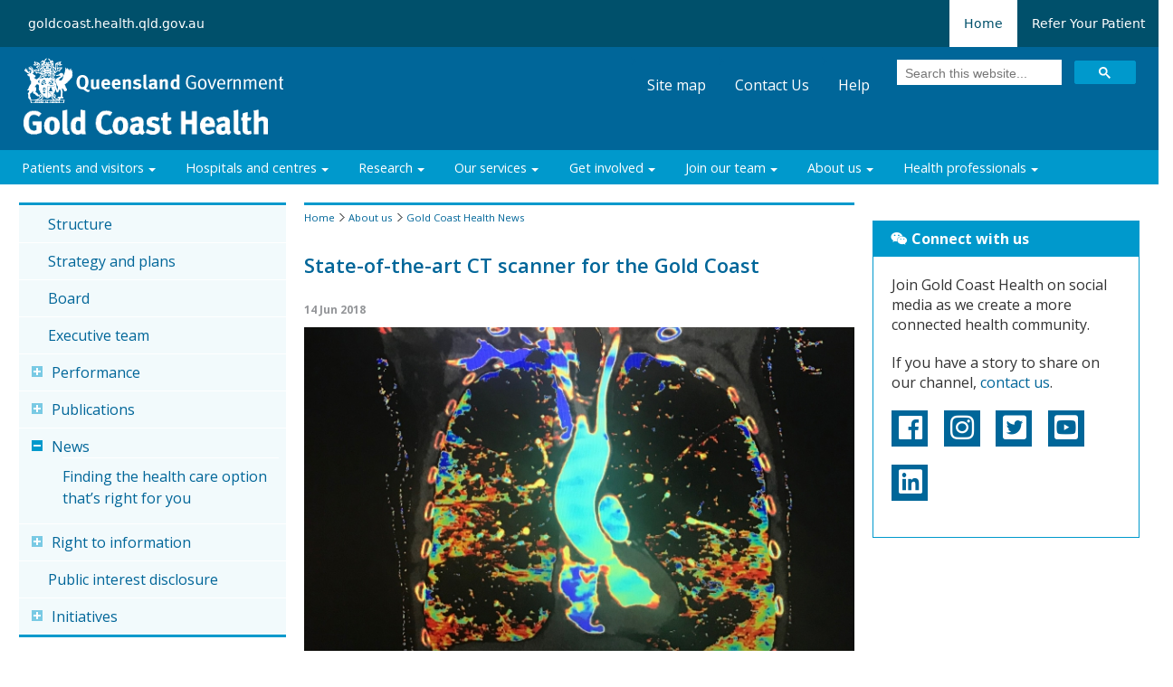

--- FILE ---
content_type: text/html; charset=UTF-8
request_url: https://www.goldcoast.health.qld.gov.au/about-us/news/state-art-ct-scanner-gold-coast
body_size: 113036
content:
<!DOCTYPE html PUBLIC "-//W3C//DTD HTML 4.01 Transitional//EN" "http://www.w3.org/TR/html4/loose.dtd">
<html lang="en-AU"  lang="en" dir="ltr" prefix="og: https://ogp.me/ns#">
	<head>
		<title>State-of-the-art CT scanner for the Gold Coast | Gold Coast Health</title>
		<meta http-equiv="X-UA-Compatible" content="IE=edge;IE=11;IE=10;IE=9;IE=8;IE=7" />
		<meta name="viewport" content="width=device-width, initial-scale=1">
		<meta charset="utf-8" />
<script async src="https://www.googletagmanager.com/gtag/js?id=G-08FFMZ56C2"></script>
<script>window.dataLayer = window.dataLayer || [];function gtag(){dataLayer.push(arguments)};gtag("js", new Date());gtag("set", "developer_id.dMDhkMT", true);gtag("config", "G-08FFMZ56C2", {"groups":"default","page_placeholder":"PLACEHOLDER_page_location","link_attribution":true,"allow_ad_personalization_signals":false});</script>
<link rel="canonical" href="https://www.goldcoast.health.qld.gov.au/about-us/news/state-art-ct-scanner-gold-coast" />
<link rel="shortlink" href="https://www.goldcoast.health.qld.gov.au/node/1816" />
<meta name="dcterms.title" content="State-of-the-art CT scanner for the Gold Coast" />
<meta name="dcterms.creator" content="boudvilj" />
<meta name="dcterms.subject" content="Always Care" />
<meta name="dcterms.publisher" content="Gold Coast Health" />
<meta name="dcterms.date" content="2018-06-14T15:14+10:00" />
<meta name="dcterms.type" content="Text" />
<meta name="dcterms.format" content="text/html" />
<meta name="dcterms.language" content="en" />
<meta property="og:url" content="https://www.goldcoast.health.qld.gov.au/about-us/news/state-art-ct-scanner-gold-coast" />
<meta property="og:title" content="State-of-the-art CT scanner for the Gold Coast" />
<meta property="og:image" content="https://www.goldcoast.health.qld.gov.au/sites/default/files/IMG_0399_1.jpg" />
<meta property="og:updated_time" content="2018-06-14T15:46:50+10:00" />
<meta property="article:published_time" content="2018-06-14T15:14:33+10:00" />
<meta property="article:modified_time" content="2018-06-14T15:46:50+10:00" />
<meta name="Generator" content="Drupal 9 (https://www.drupal.org)" />
<meta name="MobileOptimized" content="width" />
<meta name="HandheldFriendly" content="true" />
<meta name="viewport" content="width=device-width, initial-scale=1.0" />
<link rel="icon" href="/sites/default/files/favicon.ico" type="image/vnd.microsoft.icon" />


		<link rel="stylesheet" type="text/css" href="https://www.goldcoast.health.qld.gov.au/themes/custom/gchhs/cue/css/qg.min.css" media="all">
		<!--[if lt IE 8]><link rel="stylesheet" href="https://www.goldcoast.health.qld.gov.au/themes/custom/gchhs/cue/css/qg-ie.min.css" type="text/css" media="all"><![endif]-->
		
		<link href="https://www.goldcoast.health.qld.gov.au/themes/custom/gchhs/cue/css/layout-small.min.css" media="only all and (max-width: 480px)" rel="stylesheet" type="text/css">
		<link href="https://www.goldcoast.health.qld.gov.au/themes/custom/gchhs/cue/css/layout-medium.min.css" media="only all and (min-width: 481px) and (max-width: 1024px)" rel="stylesheet" type="text/css">
		<link href="https://www.goldcoast.health.qld.gov.au/themes/custom/gchhs/cue/css/layout-large.min.css" media="only all and (min-width: 1025px)" rel="stylesheet" type="text/css">
		
		<link rel="apple-touch-icon" sizes="180x180" href="https://www.goldcoast.health.qld.gov.au/themes/custom/gchhs/cue/images/favicon/apple-touch-icon.png">
		<link rel="icon" type="image/png" href="https://www.goldcoast.health.qld.gov.au/themes/custom/gchhs/cue/images/favicon/favicon-32x32.png" sizes="32x32">
		<link rel="icon" type="image/png" href="https://www.goldcoast.health.qld.gov.au/themes/custom/gchhs/cue/images/favicon/favicon-16x16.png" sizes="16x16">
		<link rel="manifest" href="https://www.goldcoast.health.qld.gov.au/themes/custom/gchhs/cue/images/favicon/manifest.json">
		<link rel="mask-icon" href="https://www.goldcoast.health.qld.gov.au/themes/custom/gchhs/cue/images/favicon/safari-pinned-tab.svg" color="#0099cc">
		<link rel="shortcut icon" href="https://www.goldcoast.health.qld.gov.au/themes/custom/gchhs/cue/images/favicon/favicon.ico">
		<meta name="msapplication-config" content="https://www.goldcoast.health.qld.gov.au/themes/custom/gchhs/cue/images/favicon/browserconfig.xml">
		<meta name="theme-color" content="#ffffff">

		<!--[if lt IE 9]>
			<script type="text/javascript" src="https://ajax.googleapis.com/ajax/libs/jquery/1.4.2/jquery.js"></script>
			<script type="text/javascript" src="https://www.goldcoast.health.qld.gov.au/themes/custom/gchhs/cue/js/ie-layout.min.js"></script>
		<![endif]-->
		<script src="https://ajax.googleapis.com/ajax/libs/jquery/3.3.1/jquery.min.js"></script>
		<script src="https://ajax.googleapis.com/ajax/libs/jquery/2.2.4/jquery.min.js"></script>
		<script src="https://ajax.googleapis.com/ajax/libs/jquery/1.12.4/jquery.min.js"></script>
		<link rel="stylesheet" type="text/css" href="https://www.goldcoast.health.qld.gov.au/themes/custom/gchhs/theme/agency.min.css" media="all">
				
		<!--Adding custom css-->
		<link rel="stylesheet" type="text/css" href="https://www.goldcoast.health.qld.gov.au/themes/custom/gchhs/css/qg_override.min.css" media="all">
		<link rel="stylesheet" type="text/css" href="https://www.goldcoast.health.qld.gov.au/themes/custom/gchhs/css/bootstrap.min.css" media="all">
 		<link rel="stylesheet" type="text/css" href="https://www.goldcoast.health.qld.gov.au/themes/custom/gchhs/css/qg_override_mobile.min.css" media="all">
		<link rel="stylesheet" type="text/css" href="https://www.goldcoast.health.qld.gov.au/themes/custom/gchhs/css/qg_override_print.css" media="print">
		<link rel="stylesheet" type="text/css" href="https://www.goldcoast.health.qld.gov.au/themes/custom/gchhs/css/nextjs.css" media="all">


		<link rel="stylesheet" type="text/css" href="https://maxcdn.bootstrapcdn.com/font-awesome/4.6.3/css/font-awesome.min.css">
		<link href="https://cdnjs.cloudflare.com/ajax/libs/font-awesome/5.14.0/css/all.min.css" rel="stylesheet">
		<link rel="stylesheet" type="text/css" href="https://fonts.googleapis.com/css?family=Open+Sans:400,300,300italic,400italic,600,600italic,700,700italic,800,800italic"  >
		<link rel="stylesheet" media="all" href="/core/themes/stable/css/system/components/ajax-progress.module.css?t953f3" />
<link rel="stylesheet" media="all" href="/core/themes/stable/css/system/components/align.module.css?t953f3" />
<link rel="stylesheet" media="all" href="/core/themes/stable/css/system/components/autocomplete-loading.module.css?t953f3" />
<link rel="stylesheet" media="all" href="/core/themes/stable/css/system/components/fieldgroup.module.css?t953f3" />
<link rel="stylesheet" media="all" href="/core/themes/stable/css/system/components/container-inline.module.css?t953f3" />
<link rel="stylesheet" media="all" href="/core/themes/stable/css/system/components/clearfix.module.css?t953f3" />
<link rel="stylesheet" media="all" href="/core/themes/stable/css/system/components/details.module.css?t953f3" />
<link rel="stylesheet" media="all" href="/core/themes/stable/css/system/components/hidden.module.css?t953f3" />
<link rel="stylesheet" media="all" href="/core/themes/stable/css/system/components/item-list.module.css?t953f3" />
<link rel="stylesheet" media="all" href="/core/themes/stable/css/system/components/js.module.css?t953f3" />
<link rel="stylesheet" media="all" href="/core/themes/stable/css/system/components/nowrap.module.css?t953f3" />
<link rel="stylesheet" media="all" href="/core/themes/stable/css/system/components/position-container.module.css?t953f3" />
<link rel="stylesheet" media="all" href="/core/themes/stable/css/system/components/progress.module.css?t953f3" />
<link rel="stylesheet" media="all" href="/core/themes/stable/css/system/components/reset-appearance.module.css?t953f3" />
<link rel="stylesheet" media="all" href="/core/themes/stable/css/system/components/resize.module.css?t953f3" />
<link rel="stylesheet" media="all" href="/core/themes/stable/css/system/components/sticky-header.module.css?t953f3" />
<link rel="stylesheet" media="all" href="/core/themes/stable/css/system/components/system-status-counter.css?t953f3" />
<link rel="stylesheet" media="all" href="/core/themes/stable/css/system/components/system-status-report-counters.css?t953f3" />
<link rel="stylesheet" media="all" href="/core/themes/stable/css/system/components/system-status-report-general-info.css?t953f3" />
<link rel="stylesheet" media="all" href="/core/themes/stable/css/system/components/tabledrag.module.css?t953f3" />
<link rel="stylesheet" media="all" href="/core/themes/stable/css/system/components/tablesort.module.css?t953f3" />
<link rel="stylesheet" media="all" href="/core/themes/stable/css/system/components/tree-child.module.css?t953f3" />
<link rel="stylesheet" media="all" href="/core/themes/stable/css/views/views.module.css?t953f3" />
<link rel="stylesheet" media="all" href="https://use.fontawesome.com/releases/v5.1.0/css/all.css" />
<link rel="stylesheet" media="all" href="https://use.fontawesome.com/releases/v5.1.0/css/v4-shims.css" />

		
		<!--Adding custom javascript-->
		<script src="https://ajax.googleapis.com/ajax/libs/jquery/2.2.4/jquery.min.js"></script>
		<!--<script src="https://maxcdn.bootstrapcdn.com/bootstrap/3.3.6/js/bootstrap.min.js"></script>	-->
		<script src="https://maxcdn.bootstrapcdn.com/bootstrap/3.3.7/js/bootstrap.min.js" integrity="sha384-Tc5IQib027qvyjSMfHjOMaLkfuWVxZxUPnCJA7l2mCWNIpG9mGCD8wGNIcPD7Txa" crossorigin="anonymous"></script>
		<script src="https://kit.fontawesome.com/0137e0612b.js" crossorigin="anonymous"></script>
		<!-- PES -->
		
		<link rel="stylesheet" type="text/css" href="https://www.goldcoast.health.qld.gov.au/themes/custom/gchhs/css/modal_bootstrap.css" media="all">
		<script type="text/javascript" src="https://www.goldcoast.health.qld.gov.au/themes/custom/gchhs/js/pes_layout.js"></script>
		<!-- PES -->
		
		
		<!-- Facebook Pixel Code -->
			<script>
			!function(f,b,e,v,n,t,s){if(f.fbq)return;n=f.fbq=function(){n.callMethod?
			n.callMethod.apply(n,arguments):n.queue.push(arguments)};if(!f._fbq)f._fbq=n;
			n.push=n;n.loaded=!0;n.version='2.0';n.queue=[];t=b.createElement(e);t.async=!0;
			t.src=v;s=b.getElementsByTagName(e)[0];s.parentNode.insertBefore(t,s)}(window,
			document,'script','https://connect.facebook.net/en_US/fbevents.js');
			fbq('init', '384744178572669'); // Insert your pixel ID here. 
			fbq('track', 'PageView');
			</script>
			<noscript><img height="1" width="1" style="display:none" src="https://www.facebook.com/tr?id=384744178572669&ev=PageView&noscript=1"/></noscript>
		<!-- DO NOT MODIFY -->
		<!-- End Facebook Pixel Code -->
		
		<!-- Usability tracker -->
		<script type="text/javascript">
		  window._mfq = window._mfq || [];
		  (function() {
		    var mf = document.createElement("script");
		    mf.type = "text/javascript"; mf.async = true;
		    mf.src = "//cdn.mouseflow.com/projects/46118980-ab61-497b-a024-9538c642b831.js";
		    document.getElementsByTagName("head")[0].appendChild(mf);
		  })();
		</script>
	</head>
    <script>fbq('track', 'ViewContent');</script>
	
	<body id="qld-gov-au" >
				<a href="#main-content" class="visually-hidden focusable">
		  Skip to main content
		</a>
		
		  <div class="dialog-off-canvas-main-canvas" data-off-canvas-main-canvas>
    
	<!--
<div class="covid-alert js-hide" id="covid-alert">
	<div class="col-md-12 padding-side-0"> 
			<div class="alert-orange padding-20">
				Register now for your free COVID-19 vaccine. Appointments are available at the Broadbeach Vaccination Centre with minimal delay.<div class="btn-cta inline-block width-180 margin-side-20"><a href="https://www.goldcoast.health.qld.gov.au/coronavirus-covid-19/covid-19-vaccination?utm_source=website&utm_medium=alertbanner&utm_campaign=vaccination"><span class="fa fa-info-circle">&nbsp;</span>Find out more</a></div><i class="fas fa-times covid-close" aria-hidden="true"></i>
			</div>

	</div>
</div>
-->

<!-- 
<div class="covid-alert" id="covid-alert">
  <div class="flex-direction: row;">
    <div class="col-md-12 padding-side-0">
      
<div style="background-color: #ffcc2c; color: black; line-height: 35px; text-align: center; opacity: 1; height: auto; padding: 20px;">
        <div class="gcuh__global-alert__content">
          <div class="qld__global-alert__message">
            <i class="fa fa-exclamation-triangle" aria-hidden="true"></i>
            <strong>Gold Coast Health ex-Tropical Cyclone Alfred updates: </strong>
            

          </div>
          <div class="qld__global-alert__action">
             <a
              href="https://www.goldcoast.health.qld.gov.au/patients-and-visitors/Gold-Coast-Health-Tropical-Cyclone-Alfred-updates"
              class=""
            > 
              <strong
                ><span
                  >Important health advice for patients and the community visiting Gold Coast Health facilities
                </span></strong
              >
			   <i class="fa fa-arrow-right" aria-hidden="true"></i> 
            </a> 
          </div>
        </div>
      </div>
    </div>
  </div>
</div>

 -->

<div id="headerPersona">
	<nav class="flex flex-col items-center px-4 sm:px-0 bg-primary-800 font-heading">
		<div class="flex flex-row items-center justify-between container text-white text-sm sm:text-base">
			<div class="hidediv sm:block" style="flex-grow:1">
				<div class="flex flex-row items-center"><a href="https://www.goldcoast.health.qld.gov.au">goldcoast.health.qld.gov.au</a></div>
			</div>
			<div>
				<div class="flex flex-row items-center">
					<a class="p-4 text-primary-800 bg-white" href="https://www.goldcoast.health.qld.gov.au/">Home</a>
					<a class="p-4 hover:bg-primary-700 transition" href="/referrals">Refer Your Patient</a>
				</div>
			</div>
		</div>
	</nav>
</div>

<div id="header"><div class="box-sizing"><div class="max-width">
	<h2>Site header</h2>	
	<div id="site-brand" class="float-left">
		<p id="site-logo"><a id="qg-coa" href="http://www.qld.gov.au/">
			<!--[if gte IE 7]><!--><img src="https://www.goldcoast.health.qld.gov.au/themes/custom/gchhs/theme/qg-coa.png" width="287" height="50" alt="Queensland Government"><!--<![endif]-->
			<!--[if lte IE 6]><img src="https://www.goldcoast.health.qld.gov.au/themes/custom/gchhs/theme/qg-coa-ie6.png" width="287" height="50" alt="Queensland Government"><![endif]-->
			<img src="https://www.goldcoast.health.qld.gov.au/themes/custom/gchhs/cue/images/qg-coa-print.png" class="print-version" alt="">
		</a></p>		
		<p id="site-name"><a href="https://www.goldcoast.health.qld.gov.au" accesskey="2">
			<!--[if gte IE 7]><!--><img src="https://www.goldcoast.health.qld.gov.au/themes/custom/gchhs/theme/site-name.png" height="62" width="300" alt="Site name"><!--<![endif]-->
			<!--[if lte IE 6]><img src="https://www.goldcoast.health.qld.gov.au/themes/custom/gchhs/theme/site-name-ie6.png" height="28" alt="Site name"><![endif]-->
			<img src="https://www.goldcoast.health.qld.gov.au/themes/custom/gchhs/theme/site-name-print.png" height="28" class="print-version" alt="">
		</a></p>
	</div>
	<div>
		<ul id="tools">
							<nav role="navigation" aria-labelledby="block-gchhs-menu-menu-header-tools-menu" id="block-gchhs-menu-menu-header-tools">
            
  <h2 class="visually-hidden" id="block-gchhs-menu-menu-header-tools-menu"></h2>
  

        
              <ul>
              <li>
        <a href="/sitemap" title="" data-drupal-link-system-path="sitemap">Site map</a>
              </li>
          <li>
        <a href="/contact-us" data-drupal-link-system-path="contact-us">Contact Us</a>
              </li>
          <li>
        <a href="/help" title="" data-drupal-link-system-path="node/1150">Help</a>
              </li>
        </ul>
  


  </nav>

						<script async src="https://cse.google.com/cse.js?cx=b4d953d69e4bc9a5c"></script>
			<script>
				window.onload = function(){
					document.getElementById('gsc-i-id1').placeholder = 'Search this website...';
				};
			</script>
			<div class="gcse-search"></div>
		</ul>
	</div>
</div></div></div>
	
	<div id="nav-site"><div class="max-width">
	<h2>Site navigation</h2>
							<nav role="navigation" aria-labelledby="block-menu-mainnav-menu" id="block-menu-mainnav">
      
  <h2 id="block-menu-mainnav-menu">Menu Block : Main Navigation Menu</h2>
  

    	<div id="main-menu">
		
              <ul>
              <li>
        <a href="/patients-and-visitors" data-drupal-link-system-path="node/411">Patients and visitors</a>
                                <ul>
              <li>
        <a href="/patients-and-visitors/coming-hospital" data-drupal-link-system-path="node/478">Coming to hospital</a>
              </li>
          <li>
        <a href="/patients-and-visitors/your-time-hospital" data-drupal-link-system-path="node/443">Your time in hospital</a>
              </li>
          <li>
        <a href="/patients-and-visitors/leaving-hospital" data-drupal-link-system-path="node/488">Leaving hospital</a>
              </li>
          <li>
        <a href="/patients-and-visitors/support-services" data-drupal-link-system-path="node/467">Support services</a>
              </li>
          <li>
        <a href="/patients-and-visitors/your-rights-and-responsibilities" data-drupal-link-system-path="node/493">Your rights and responsibilities</a>
              </li>
          <li>
        <a href="/patients-and-visitors/referrals-and-bookings" data-drupal-link-system-path="node/473">Referrals and bookings</a>
              </li>
          <li>
        <a href="/patients-and-visitors/ask-me-about-health-literacy" data-drupal-link-system-path="node/3477">Ask Me about Health Literacy</a>
              </li>
        </ul>
  
              </li>
          <li>
        <a href="/hospitals-and-centres" data-drupal-link-system-path="hospitals-and-centres">Hospitals and centres</a>
                                <ul>
              <li>
        <a href="/hospitals-and-centres/gold-coast-university-hospital" data-drupal-link-system-path="node/350">Gold Coast University Hospital</a>
              </li>
          <li>
        <a href="/hospitals-and-centres/robina-hospital" data-drupal-link-system-path="node/270">Robina Hospital</a>
              </li>
          <li>
        <a href="/hospitals-and-centres/tugun-satellite-health-centre-banyahrmabah" data-drupal-link-system-path="node/4161">Tugun Satellite Health Centre</a>
              </li>
          <li>
        <a href="/hospitals-and-centres/varsity-lakes-day-hospital" data-drupal-link-system-path="node/1695">Varsity Lakes Day Hospital</a>
              </li>
          <li>
        <a href="/hospitals-and-centres/robina-health-precinct" data-drupal-link-system-path="node/271">Robina Health Precinct</a>
              </li>
          <li>
        <a href="/hospitals-and-centres/southport-health-precinct" data-drupal-link-system-path="node/272">Southport Health Precinct</a>
              </li>
          <li>
        <a href="/hospitals-and-centres/helensvale-community-health-centre" data-drupal-link-system-path="node/274">Helensvale Community Health Centre</a>
              </li>
          <li>
        <a href="/hospitals-and-centres/palm-beach-community-health-centre" data-drupal-link-system-path="node/275">Palm Beach Community Health Centre</a>
              </li>
        </ul>
  
              </li>
          <li>
        <a href="/research" data-drupal-link-system-path="research">Research</a>
                                <ul>
              <li>
        <a href="/research/our-research-strategy" data-drupal-link-system-path="node/3837">Our research strategy</a>
              </li>
          <li>
        <a href="/research/researchers" data-drupal-link-system-path="node/3819">For Researchers</a>
              </li>
          <li>
        <a href="/research/clinical-trials" data-drupal-link-system-path="research/clinical-trials">Clinical Trials</a>
              </li>
          <li>
        <a href="/research/clinical-trials/for-patients-and-families" data-drupal-link-system-path="node/3933">For patients and families</a>
              </li>
          <li>
        <a href="/research/our-collaboratives-and-partners" data-drupal-link-system-path="node/3894">For collaboratives and partners</a>
              </li>
          <li>
        <a href="/research/clinical-trials/for-sponsors-and-industry" data-drupal-link-system-path="research/clinical-trials/for-sponsors-and-industry">For sponsors and industry</a>
              </li>
          <li>
        <a href="/research/contact-us" data-drupal-link-system-path="research/contact-us">Contact Us</a>
              </li>
          <li>
        <a href="/research/research-events" data-drupal-link-system-path="node/4095">Research events</a>
              </li>
          <li>
        <a href="/research/research-news" data-drupal-link-system-path="research/research-news">Research news</a>
              </li>
        </ul>
  
              </li>
          <li>
        <a href="/our-services" data-drupal-link-system-path="node/509">Our services</a>
                                <ul>
              <li>
        <a href="/our-services" data-drupal-link-system-path="node/509">A - Z Listing</a>
              </li>
          <li>
        <a href="/our-services/care-and-support" data-drupal-link-system-path="node/687">Care and Support</a>
              </li>
          <li>
        <a href="/our-services/emergency-trauma" data-drupal-link-system-path="node/685">Emergency and Trauma</a>
              </li>
          <li>
        <a href="/our-services/medical-and-surgical" data-drupal-link-system-path="node/690">Medical and Surgical</a>
              </li>
          <li>
        <a href="/our-services/mental-health" data-drupal-link-system-path="our-services/mental-health">Mental Health, Alcohol and Other Drugs Services</a>
              </li>
          <li>
        <a href="/aboriginal-and-torres-strait-islander-service" data-drupal-link-system-path="node/3303">Aboriginal &amp; Torres Strait Islander service</a>
              </li>
          <li>
        <a href="/our-services/video-consultations" data-drupal-link-system-path="node/3645">Video Consultations</a>
              </li>
          <li>
        <a href="/our-services/childrens-services" data-drupal-link-system-path="node/1172">Children&#039;s Services</a>
              </li>
          <li>
        <a href="/our-services/immunisation" data-drupal-link-system-path="node/1093">Immunisation</a>
              </li>
          <li>
        <a href="/our-services/womens-and-maternity" data-drupal-link-system-path="node/1091">Women&#039;s and Maternity</a>
              </li>
          <li>
        <a href="/our-services/oral-health" data-drupal-link-system-path="node/1092">Oral Health</a>
              </li>
          <li>
        <a href="/our-services/public-health" data-drupal-link-system-path="node/1089">Public Health</a>
              </li>
          <li>
        <a href="/our-services/sexual-health-services" data-drupal-link-system-path="node/1870">Sexual Health</a>
              </li>
        </ul>
  
              </li>
          <li>
        <a href="/get-involved" data-drupal-link-system-path="node/413">Get involved</a>
                                <ul>
              <li>
        <a href="/get-involved/compliments-and-complaints" data-drupal-link-system-path="node/249">Compliments and complaints</a>
              </li>
          <li>
        <a href="https://goldcoasthealth.citizenspace.com/">Participate in an online consultation</a>
              </li>
          <li>
        <a href="/get-involved/community-and-consumer-engagement" data-drupal-link-system-path="node/460">Community and consumer engagement</a>
              </li>
          <li>
        <a href="/get-involved/creative-health-hub" data-drupal-link-system-path="node/3695">Creative Health Hub</a>
              </li>
          <li>
        <a href="/get-involved/volunteering" data-drupal-link-system-path="node/248">Volunteering</a>
              </li>
          <li>
        <a href="/get-involved/gold-coast-hospital-foundation" data-drupal-link-system-path="node/1318">Gold Coast Hospital Foundation</a>
              </li>
        </ul>
  
              </li>
          <li>
        <a href="/join-our-team" data-drupal-link-system-path="node/415">Join our team</a>
                                <ul>
              <li>
        <a href="/join-our-team/career-opportunities" data-drupal-link-system-path="node/820">Career opportunities</a>
              </li>
          <li>
        <a href="/join-our-team/recruitment" data-drupal-link-system-path="node/1233">Recruitment</a>
              </li>
          <li>
        <a href="/join-our-team/employee-benefits" data-drupal-link-system-path="node/1205">Employee benefits</a>
              </li>
          <li>
        <a href="/join-our-team/living-gold-coast" data-drupal-link-system-path="node/1206">Living on the Gold Coast</a>
              </li>
          <li>
        <a href="/dummy-site-map-page/join-our-team/our-culture" data-drupal-link-system-path="node/1326">Our culture</a>
              </li>
        </ul>
  
              </li>
          <li>
        <a href="/about-us" data-drupal-link-system-path="node/1350">About us</a>
                                <ul>
              <li>
        <a href="/about-us/structure" data-drupal-link-system-path="node/747">Structure</a>
              </li>
          <li>
        <a href="/about-us/strategy-and-plans" data-drupal-link-system-path="node/111">Strategy and plans</a>
              </li>
          <li>
        <a href="/about-us/board" data-drupal-link-system-path="node/673">Board</a>
              </li>
          <li>
        <a href="/about-us/executive-team" data-drupal-link-system-path="node/572">Executive team</a>
              </li>
          <li>
        <a href="/about-us/performance" data-drupal-link-system-path="node/102">Performance</a>
              </li>
          <li>
        <a href="/about-us/publications" data-drupal-link-system-path="node/1537">Publications</a>
              </li>
          <li>
        <a href="/about-us/news" data-drupal-link-system-path="about-us/news">News</a>
              </li>
          <li>
        <a href="/about-us/right-information" data-drupal-link-system-path="node/983">Right to information</a>
              </li>
          <li>
        <a href="/about-us/public-interest-disclosure" data-drupal-link-system-path="node/130">Public interest disclosure</a>
              </li>
          <li>
        <a href="/about-us/initiatives" data-drupal-link-system-path="node/1527">Initiatives</a>
              </li>
        </ul>
  
              </li>
          <li>
        <a href="/health-professionals" data-drupal-link-system-path="node/760">Health professionals</a>
                                <ul>
              <li>
        <a href="https://goldcoast.communityhealthpathways.org/">HealthPathways</a>
              </li>
          <li>
        <a href="/referrals" data-drupal-link-system-path="node/1331">Refer Your Patient</a>
              </li>
          <li>
        <a href="/health-professionals/nurses-midwives" data-drupal-link-system-path="node/1893">For nurses and midwives</a>
              </li>
          <li>
        <a href="/health-professionals/conference-training-and-event-service" data-drupal-link-system-path="node/2158">Conference, Training and Event Service</a>
              </li>
        </ul>
  
              </li>
        </ul>
  


	</div>
  </nav>
			</div></div>
		
	<div id="page-container"><div class="max-width">
		    <nav role="navigation" aria-labelledby="block-menu-hamburger-menu" id="block-menu-hamburger">
            
  <h2 class="visually-hidden" id="block-menu-hamburger-menu">Menu Block : Hamburger Menu</h2>
  

      <div id="hamburger-menu">
	<div class="mobile-nav">
		<div class="menu-btn" id="menu-btn">
			<span></span>
			<span></span>
			<span></span>
		</div>
		<div class="responsive-menu">
			
              <ul class="sub-menu" >
        	  		  <li class="menu-item-has-children" >
			<a href="/patients-and-visitors" data-drupal-link-system-path="node/411">Patients and visitors</a>
						                <ul class="sub-menu">
        	  		  <li class="menu-item-has-children" >
			<a href="/patients-and-visitors/coming-hospital" data-drupal-link-system-path="node/478">Coming to hospital</a>
						                <ul class="sub-menu">
        	  		  <li>
			<a href="/patients-and-visitors/coming-hospital/your-appointment-outpatients" data-drupal-link-system-path="node/3525">Your outpatient appointment</a>
					  </li>
           	  		  <li>
			<a href="/patients-and-visitors/coming-hospital/what-bring" data-drupal-link-system-path="node/490">What to bring</a>
					  </li>
           	  		  <li>
			<a href="/patients-and-visitors/coming-hospital/pre-admission-clinic" data-drupal-link-system-path="node/481">Pre-admission clinic</a>
					  </li>
           	  		  <li>
			<a href="/patients-and-visitors/coming-hospital/staying-overnight-inpatients" data-drupal-link-system-path="node/482">Staying overnight (inpatients)</a>
					  </li>
           	  		  <li>
			<a href="/patients-and-visitors/coming-hospital/emergency-departments" data-drupal-link-system-path="node/479">Emergency departments</a>
					  </li>
           	  		  <li>
			<a href="/patients-and-visitors/coming-hospital/mobility-assistance" data-drupal-link-system-path="node/1241">Mobility assistance</a>
					  </li>
           	  		  <li>
			<a href="/patients-and-visitors/coming-hospital/concessional-parking" data-drupal-link-system-path="node/1683">Concessional Parking</a>
					  </li>
               </ul>
  
					  </li>
          	  		  <li class="menu-item-has-children" >
			<a href="/patients-and-visitors/your-time-hospital" data-drupal-link-system-path="node/443">Your time in hospital</a>
						                <ul class="sub-menu">
        	  		  <li>
			<a href="/patients-and-visitors/your-time-hospital/our-commitment-caring-you" data-drupal-link-system-path="node/3463">Our commitment to caring for you</a>
					  </li>
           	  		  <li>
			<a href="/patients-and-visitors/your-time-hospital/meals" data-drupal-link-system-path="node/320">Meals</a>
					  </li>
           	  		  <li>
			<a href="/patients-and-visitors/your-time-hospital/medications" data-drupal-link-system-path="node/323">Medications</a>
					  </li>
           	  		  <li>
			<a href="/patients-and-visitors/your-time-hospital/safety-security-and-personal-property" data-drupal-link-system-path="node/321">Safety, security and personal property</a>
					  </li>
           	  		  <li>
			<a href="/patients-and-visitors/your-time-hospital/technology" data-drupal-link-system-path="node/434">Technology</a>
					  </li>
           	  		  <li>
			<a href="/patients-and-visitors/your-time-hospital/medical-records-and-confidentiality" data-drupal-link-system-path="node/435">Medical records and confidentiality</a>
					  </li>
           	  		  <li>
			<a href="/patients-and-visitors/your-time-hospital/infection-control" data-drupal-link-system-path="node/491">Infection control</a>
					  </li>
           	  		  <li>
			<a href="/patients-and-visitors/your-time-hospital/smoking" data-drupal-link-system-path="node/325">Smoking</a>
					  </li>
               </ul>
  
					  </li>
          	  		  <li class="menu-item-has-children" >
			<a href="/patients-and-visitors/leaving-hospital" data-drupal-link-system-path="node/488">Leaving hospital</a>
						                <ul class="sub-menu">
        	  		  <li>
			<a href="/patients-and-visitors/leaving-hospital/patient-pick-and-drop" data-drupal-link-system-path="node/486">Patient pick up and drop off</a>
					  </li>
           	  		  <li>
			<a href="/patients-and-visitors/leaving-hospital/discharge" data-drupal-link-system-path="node/487">Discharge</a>
					  </li>
               </ul>
  
					  </li>
          	  		  <li class="menu-item-has-children" >
			<a href="/patients-and-visitors/support-services" data-drupal-link-system-path="node/467">Support services</a>
						                <ul class="sub-menu">
        	  		  <li>
			<a href="/node/468" data-drupal-link-system-path="node/468">Aboriginal and Torres Strait Islander Health</a>
					  </li>
           	  		  <li>
			<a href="/patients-and-visitors/support-services/interpreter-services" data-drupal-link-system-path="node/329">Interpreter services</a>
					  </li>
           	  		  <li>
			<a href="/patients-and-visitors/support-services/travel-assistance" data-drupal-link-system-path="node/469">Travel assistance</a>
					  </li>
           	  		  <li>
			<a href="/patients-and-visitors/support-services/organ-donation" data-drupal-link-system-path="node/331">Organ donation</a>
					  </li>
           	  		  <li>
			<a href="/patients-and-visitors/support-services/spiritual-care" data-drupal-link-system-path="node/330">Spiritual care</a>
					  </li>
           	  		  <li>
			<a href="/patients-and-visitors/support-services/lost-property" data-drupal-link-system-path="node/470">Lost property</a>
					  </li>
           	  		  <li>
			<a href="/patients-and-visitors/support-services/care-after-death" data-drupal-link-system-path="node/3718">Care after death</a>
					  </li>
           	  		  <li>
			<a href="/patients-and-visitors/support-services/healthier-you" data-drupal-link-system-path="node/1595">Healthier You</a>
					  </li>
               </ul>
  
					  </li>
          	  		  <li class="menu-item-has-children" >
			<a href="/patients-and-visitors/your-rights-and-responsibilities" data-drupal-link-system-path="node/493">Your rights and responsibilities</a>
						                <ul class="sub-menu">
        	  		  <li>
			<a href="/patients-and-visitors/rights-and-responsiblities/10-tips-safer-healthcare" data-drupal-link-system-path="node/497">10 tips for safer healthcare</a>
					  </li>
           	  		  <li>
			<a href="/patients-and-visitors/your-rights-and-responsibilities/australian-charter-healthcare-rights" data-drupal-link-system-path="node/496">Australian Charter of Healthcare Rights</a>
					  </li>
           	  		  <li>
			<a href="/patients-and-visitors/your-rights-and-responsibilities/ryans-rule" data-drupal-link-system-path="node/498">Ryan&#039;s Rule</a>
					  </li>
           	  		  <li>
			<a href="/patients-and-visitors/your-rights-and-responsibilities/clinical-handover" data-drupal-link-system-path="node/832">Clinical handover</a>
					  </li>
           	  		  <li>
			<a href="/patients-and-visitors/your-rights-and-responsibilities/shared-decision-making" data-drupal-link-system-path="node/4005">Shared decision making</a>
					  </li>
               </ul>
  
					  </li>
          	  		  <li class="menu-item-has-children" >
			<a href="/patients-and-visitors/referrals-and-bookings" data-drupal-link-system-path="node/473">Referrals and bookings</a>
						                <ul class="sub-menu">
        	  		  <li>
			<a href="/patients-and-visitors/referrals-and-bookings/eligibility" data-drupal-link-system-path="node/474">Eligibility</a>
					  </li>
           	  		  <li>
			<a href="/patients-and-visitors/referrals-and-bookings/how-get-referral" data-drupal-link-system-path="node/476">How to get a referral</a>
					  </li>
           	  		  <li>
			<a href="/patients-and-visitors/referrals-and-bookings/using-your-private-health-insurance" data-drupal-link-system-path="node/477">Private health insurance</a>
					  </li>
               </ul>
  
					  </li>
          	  		  <li>
			<a href="/patients-and-visitors/ask-me-about-health-literacy" data-drupal-link-system-path="node/3477">Ask Me about Health Literacy</a>
					  </li>
               </ul>
  
					  </li>
          	  		  <li class="menu-item-has-children" >
			<a href="/hospitals-and-centres" data-drupal-link-system-path="hospitals-and-centres">Hospitals and centres</a>
						                <ul class="sub-menu">
        	  		  <li class="menu-item-has-children" >
			<a href="/hospitals-and-centres/gold-coast-university-hospital" data-drupal-link-system-path="node/350">Gold Coast University Hospital</a>
						                <ul class="sub-menu">
        	  		  <li>
			<a href="/hospitals-and-centres/gold-coast-university-hospital/overview" data-drupal-link-system-path="node/285">Overview</a>
					  </li>
           	  		  <li>
			<a href="/hospitals-and-centres/gold-coast-university-hospital/our-services" data-drupal-link-system-path="node/532">Our services</a>
					  </li>
           	  		  <li>
			<a href="/hospitals-and-centres/gold-coast-university-hospital/parking-gold-coast-university-hospital" data-drupal-link-system-path="node/288">Parking</a>
					  </li>
           	  		  <li>
			<a href="/hospitals-and-centres/gold-coast-university-hospital/getting-here" data-drupal-link-system-path="node/287">Getting here</a>
					  </li>
           	  		  <li>
			<a href="/hospitals-and-centres/gold-coast-university-hospital/getting-around" data-drupal-link-system-path="node/1495">Getting around</a>
					  </li>
           	  		  <li>
			<a href="/hospitals-and-centres/gold-coast-university-hospital/visiting-hours-gcuh" data-drupal-link-system-path="node/286">Visiting hours</a>
					  </li>
           	  		  <li>
			<a href="/hospitals-and-centres/gold-coast-university-hospital/shops-and-cafes" data-drupal-link-system-path="node/291">Shops and cafes</a>
					  </li>
               </ul>
  
					  </li>
          	  		  <li class="menu-item-has-children" >
			<a href="/hospitals-and-centres/robina-hospital" data-drupal-link-system-path="node/270">Robina Hospital</a>
						                <ul class="sub-menu">
        	  		  <li>
			<a href="/hospitals-and-centres/robina-hospital/overview" data-drupal-link-system-path="node/305">Overview</a>
					  </li>
           	  		  <li>
			<a href="/hospitals-and-centres/robina-hospital/our-services" data-drupal-link-system-path="node/535">Our services</a>
					  </li>
           	  		  <li>
			<a href="/hospitals-and-centres/robina-hospital/getting-here" data-drupal-link-system-path="node/308">Getting here</a>
					  </li>
           	  		  <li>
			<a href="/hospitals-and-centres/robina-hospital/parking-robina-hospital-and-health-precinct" data-drupal-link-system-path="node/307">Parking</a>
					  </li>
           	  		  <li>
			<a href="/hospitals-and-centres/robina-hospital/visiting-hours-robina-hospital" data-drupal-link-system-path="node/306">Visiting hours</a>
					  </li>
               </ul>
  
					  </li>
          	  		  <li>
			<a href="/hospitals-and-centres/tugun-satellite-health-centre-banyahrmabah" data-drupal-link-system-path="node/4161">Tugun Satellite Health Centre</a>
					  </li>
           	  		  <li class="menu-item-has-children" >
			<a href="/hospitals-and-centres/varsity-lakes-day-hospital" data-drupal-link-system-path="node/1695">Varsity Lakes Day Hospital</a>
						                <ul class="sub-menu">
        	  		  <li>
			<a href="/hospitals-and-centres/varsity-lakes-day-hospital/getting-here" data-drupal-link-system-path="node/1693">Getting here</a>
					  </li>
           	  		  <li>
			<a href="/hospitals-and-centres/varsity-lakes-day-hospital/parking-varsity-lakes-day-hospital" data-drupal-link-system-path="node/1696">Parking</a>
					  </li>
           	  		  <li>
			<a href="/hospitals-and-centres/varsity-lakes-day-hospital/our-services" data-drupal-link-system-path="node/1694">Our services</a>
					  </li>
               </ul>
  
					  </li>
          	  		  <li class="menu-item-has-children" >
			<a href="/hospitals-and-centres/robina-health-precinct" data-drupal-link-system-path="node/271">Robina Health Precinct</a>
						                <ul class="sub-menu">
        	  		  <li>
			<a href="/hospitals-and-centres/robina-health-precinct/getting-here" data-drupal-link-system-path="node/316">Getting here</a>
					  </li>
           	  		  <li>
			<a href="/hospitals-and-centres/robina-health-precinct/parking-robina-health-precinct" data-drupal-link-system-path="node/510">Parking</a>
					  </li>
               </ul>
  
					  </li>
          	  		  <li class="menu-item-has-children" >
			<a href="/hospitals-and-centres/southport-health-precinct" data-drupal-link-system-path="node/272">Southport Health Precinct</a>
						                <ul class="sub-menu">
        	  		  <li>
			<a href="/hospitals-and-centres/southport-health-precinct/getting-here" data-drupal-link-system-path="node/315">Getting here</a>
					  </li>
           	  		  <li>
			<a href="/hospitals-and-centres/southport-health-precinct/parking-southport-health-precinct" data-drupal-link-system-path="node/560">Parking</a>
					  </li>
               </ul>
  
					  </li>
          	  		  <li class="menu-item-has-children" >
			<a href="/hospitals-and-centres/helensvale-community-health-centre" data-drupal-link-system-path="node/274">Helensvale Community Health Centre</a>
						                <ul class="sub-menu">
        	  		  <li>
			<a href="/hospitals-and-centres/helensvale-community-health-centre/our-services" data-drupal-link-system-path="node/1416">Our services</a>
					  </li>
               </ul>
  
					  </li>
          	  		  <li class="menu-item-has-children" >
			<a href="/hospitals-and-centres/palm-beach-community-health-centre" data-drupal-link-system-path="node/275">Palm Beach Community Health Centre</a>
						                <ul class="sub-menu">
        	  		  <li>
			<a href="/hospitals-and-centres/palm-beach-community-health-centre/our-services" data-drupal-link-system-path="node/1417">Our services</a>
					  </li>
               </ul>
  
					  </li>
              </ul>
  
					  </li>
          	  		  <li class="menu-item-has-children" >
			<a href="/research" data-drupal-link-system-path="research">Research</a>
						                <ul class="sub-menu">
        	  		  <li>
			<a href="/research/our-research-strategy" data-drupal-link-system-path="node/3837">Our research strategy</a>
					  </li>
           	  		  <li class="menu-item-has-children" >
			<a href="/research/researchers" data-drupal-link-system-path="node/3819">For Researchers</a>
						                <ul class="sub-menu">
        	  		  <li>
			<a href="/research/research-journey/our-grants" data-drupal-link-system-path="research/research-journey/our-grants">Our Grants</a>
					  </li>
           	  		  <li>
			<a href="/research/researchers/applying-accepting-and-managing-grants" data-drupal-link-system-path="node/3847">Applying, accepting and managing grants</a>
					  </li>
           	  		  <li>
			<a href="/research/researchers/ethics-and-governance" data-drupal-link-system-path="node/3834">Ethics and Governance</a>
					  </li>
           	  		  <li>
			<a href="/research/researchers/biostatistics-service" data-drupal-link-system-path="node/3832">Biostatistics Service</a>
					  </li>
           	  		  <li>
			<a href="/research/researchers/library-service" data-drupal-link-system-path="node/3835">Library Service</a>
					  </li>
           	  		  <li>
			<a href="/research/researchers/forms-and-templates" data-drupal-link-system-path="node/3923">Forms and templates</a>
					  </li>
               </ul>
  
					  </li>
          	  		  <li>
			<a href="/research/clinical-trials" data-drupal-link-system-path="research/clinical-trials">Clinical Trials</a>
					  </li>
           	  		  <li>
			<a href="/research/clinical-trials/for-patients-and-families" data-drupal-link-system-path="node/3933">For patients and families</a>
					  </li>
           	  		  <li>
			<a href="/research/our-collaboratives-and-partners" data-drupal-link-system-path="node/3894">For collaboratives and partners</a>
					  </li>
           	  		  <li>
			<a href="/research/clinical-trials/for-sponsors-and-industry" data-drupal-link-system-path="research/clinical-trials/for-sponsors-and-industry">For sponsors and industry</a>
					  </li>
           	  		  <li>
			<a href="/research/contact-us" data-drupal-link-system-path="research/contact-us">Contact Us</a>
					  </li>
           	  		  <li>
			<a href="/research/research-events" data-drupal-link-system-path="node/4095">Research events</a>
					  </li>
           	  		  <li>
			<a href="/research/research-news" data-drupal-link-system-path="research/research-news">Research news</a>
					  </li>
               </ul>
  
					  </li>
          	  		  <li class="menu-item-has-children" >
			<a href="/our-services" data-drupal-link-system-path="node/509">Our services</a>
						                <ul class="sub-menu">
        	  		  <li>
			<a href="/our-services" data-drupal-link-system-path="node/509">A - Z Listing</a>
					  </li>
           	  		  <li>
			<a href="/our-services/care-and-support" data-drupal-link-system-path="node/687">Care and Support</a>
					  </li>
           	  		  <li>
			<a href="/our-services/emergency-trauma" data-drupal-link-system-path="node/685">Emergency and Trauma</a>
					  </li>
           	  		  <li>
			<a href="/our-services/medical-and-surgical" data-drupal-link-system-path="node/690">Medical and Surgical</a>
					  </li>
           	  		  <li class="menu-item-has-children" >
			<a href="/our-services/mental-health" data-drupal-link-system-path="our-services/mental-health">Mental Health, Alcohol and Other Drugs Services</a>
						                <ul class="sub-menu">
        	  		  <li>
			<a href="/our-services/mental-health" data-drupal-link-system-path="our-services/mental-health">Mental Health, Alcohol and Other Drugs Services</a>
					  </li>
           	  		  <li>
			<a href="/our-services/mental-health/seeking-help" data-drupal-link-system-path="node/4417">Seeking help</a>
					  </li>
           	  		  <li class="menu-item-has-children" >
			<a href="/our-services/mental-health/our-services" data-drupal-link-system-path="node/4461">Our services</a>
						                <ul class="sub-menu">
        	  		  <li>
			<a href="/our-services/mental-health/care-hospital" data-drupal-link-system-path="node/4489">Care in the hospital</a>
					  </li>
           	  		  <li>
			<a href="/our-services/mental-health/care-community" data-drupal-link-system-path="node/4491">Care in the community</a>
					  </li>
           	  		  <li>
			<a href="/our-services/mental-health/specialty-services" data-drupal-link-system-path="node/4492">Specialty services</a>
					  </li>
               </ul>
  
					  </li>
          	  		  <li>
			<a href="/our-services/mental-health/support-families-carers-and-support-people" data-drupal-link-system-path="node/4459">Support for families and carers</a>
					  </li>
           	  		  <li>
			<a href="/our-services/mental-health/health-professionals-and-service-providers" data-drupal-link-system-path="node/4462">Health professionals and service providers</a>
					  </li>
           	  		  <li>
			<a href="/our-services/mental-health/resources" data-drupal-link-system-path="node/4425">Resources</a>
					  </li>
           	  		  <li>
			<a href="/our-services/mental-health/about-us" data-drupal-link-system-path="node/4464">About us</a>
					  </li>
           	  		  <li>
			<a href="/join-our-team/career-opportunities/MHAOD" data-drupal-link-system-path="node/4347">Mental Health, Alcohol and Other Drug careers</a>
					  </li>
           	  		  <li>
			<a href="/our-services/mental-health/support-crisis-or-emergency" data-drupal-link-system-path="node/4485">Support in a crisis or emergency</a>
					  </li>
               </ul>
  
					  </li>
          	  		  <li>
			<a href="/aboriginal-and-torres-strait-islander-service" data-drupal-link-system-path="node/3303">Aboriginal &amp; Torres Strait Islander service</a>
					  </li>
           	  		  <li class="menu-item-has-children" >
			<a href="/our-services/video-consultations" data-drupal-link-system-path="node/3645">Video Consultations</a>
						                <ul class="sub-menu">
        	  		  <li>
			<a href="/our-services/video-consultations/frequently-asked-questions" data-drupal-link-system-path="node/3646">Frequently Asked Questions</a>
					  </li>
               </ul>
  
					  </li>
          	  		  <li class="menu-item-has-children" >
			<a href="/our-services/childrens-services" data-drupal-link-system-path="node/1172">Children&#039;s Services</a>
						                <ul class="sub-menu">
        	  		  <li>
			<a href="/our-services/childrens-services/services-provided" data-drupal-link-system-path="node/3022">Services Provided</a>
					  </li>
           	  		  <li class="menu-item-has-children" >
			<a href="/our-services/childrens-services/child-development-service" data-drupal-link-system-path="node/3947">Child Development Service</a>
						                <ul class="sub-menu">
        	  		  <li class="menu-item-has-children" >
			<a href="/our-services/childrens-services/child-development-service/about-service" data-drupal-link-system-path="node/3949">About the Service</a>
						                <ul class="sub-menu">
        	  		  <li>
			<a href="/our-services/childrens-services/child-development-service/about-service/about-our-clinics" data-drupal-link-system-path="node/3952">About our clinics</a>
					  </li>
           	  		  <li>
			<a href="/our-services/childrens-services/child-development-service/about-service/location-and-travel-information" data-drupal-link-system-path="node/3948">Location and travel information</a>
					  </li>
           	  		  <li>
			<a href="/our-services/childrens-services/child-development-service/about-service/meet-our-team" data-drupal-link-system-path="node/3951">Meet Our Team</a>
					  </li>
               </ul>
  
					  </li>
          	  		  <li class="menu-item-has-children" >
			<a href="/our-services/childrens-services/child-development-service/while-you-wait-your-appointment" data-drupal-link-system-path="node/3945">While you wait for your appointment</a>
						                <ul class="sub-menu">
        	  		  <li>
			<a href="/our-services/childrens-services/child-development-service/while-you-wait-your-appointment/checklist" data-drupal-link-system-path="node/3927">Checklist</a>
					  </li>
           	  		  <li>
			<a href="/our-services/childrens-services/child-development-service/while-you-wait-your-appointment/children-under-six" data-drupal-link-system-path="node/3930">For Children Under Six</a>
					  </li>
           	  		  <li>
			<a href="/our-services/childrens-services/child-development-service/while-you-wait-your-appointment/children-over-six" data-drupal-link-system-path="node/3931">For Children Over Six</a>
					  </li>
               </ul>
  
					  </li>
          	  		  <li class="menu-item-has-children" >
			<a href="/our-services/childrens-services/child-development-service/services-emergency-contacts-and-resources" data-drupal-link-system-path="node/3946">Services, Emergency Contacts and Resources</a>
						                <ul class="sub-menu">
        	  		  <li>
			<a href="/our-services/childrens-services/child-development-service/services-emergency-contacts-and-resources/emergency-phone-numbers" data-drupal-link-system-path="node/3936">Emergency Phone Numbers</a>
					  </li>
           	  		  <li>
			<a href="/our-services/childrens-services/child-development-service/services-emergency-contacts-and-resources/how-find-private-therapist" data-drupal-link-system-path="node/3935">How to find a private therapist</a>
					  </li>
           	  		  <li>
			<a href="/our-services/childrens-services/child-development-service/services-emergency-contacts-and-resources/resources" data-drupal-link-system-path="node/3940">Resources</a>
					  </li>
           	  		  <li>
			<a href="/our-services/childrens-services/child-development-service/services-emergency-contacts-and-resources/university-clinics-providing-services-families" data-drupal-link-system-path="node/3990">University Clinics Providing Services to Families</a>
					  </li>
           	  		  <li>
			<a href="/our-services/childrens-services/child-development-service/services-emergency-contacts-and-resources/useful-programs-consider" data-drupal-link-system-path="node/3934">Useful programs to consider</a>
					  </li>
               </ul>
  
					  </li>
              </ul>
  
					  </li>
          	  		  <li class="menu-item-has-children" >
			<a href="/our-services/childrens-services/child-and-youth-mental-health-cymhs" data-drupal-link-system-path="node/4366">Child and Youth Mental Health</a>
						                <ul class="sub-menu">
        	  		  <li>
			<a href="/our-services/childrens-services/child-and-youth-mental-health-cymhs/about-child-and-youth-mental-health-service" data-drupal-link-system-path="node/4390">About Child and Youth Mental Health Service</a>
					  </li>
           	  		  <li>
			<a href="/our-services/childrens-services/child-and-youth-mental-health-cymhs/our-services" data-drupal-link-system-path="node/4392">Our services</a>
					  </li>
           	  		  <li>
			<a href="/our-services/childrens-services/child-and-youth-mental-health-cymhs/referrals-and-accessing-care" data-drupal-link-system-path="node/4391">Referrals and accessing care</a>
					  </li>
           	  		  <li>
			<a href="/our-services/childrens-services/child-and-youth-mental-health-cymhs/support-families-and-carers" data-drupal-link-system-path="node/4401">Support for families and carers</a>
					  </li>
           	  		  <li>
			<a href="/our-services/childrens-services/child-and-youth-mental-health-cymhs/support-crisis-or-emergency" data-drupal-link-system-path="node/4395">Support in a crisis or emergency</a>
					  </li>
               </ul>
  
					  </li>
          	  		  <li>
			<a href="/our-services/childrens-services/childrens-hospital-home" data-drupal-link-system-path="node/3594">Children’s Hospital in the Home</a>
					  </li>
           	  		  <li class="menu-item-has-children" >
			<a href="/our-services/childrens-services/community-child-health" title="Community Child Health" data-drupal-link-system-path="node/3024">Community Child Health</a>
						                <ul class="sub-menu">
        	  		  <li class="menu-item-has-children" >
			<a href="/our-services/childrens-services/community-child-health/speak-me" data-drupal-link-system-path="node/4092">Speak With Me!</a>
						                <ul class="sub-menu">
        	  		  <li>
			<a href="/our-services/childrens-services/community-child-health/speak-me/getting-started" data-drupal-link-system-path="node/4072">Getting Started</a>
					  </li>
           	  		  <li>
			<a href="/our-services/childrens-services/community-child-health/speak-me/general-strategies-support-your-childs-speech-development" data-drupal-link-system-path="node/4073">General Strategies to Support Your Child’s Speech Development</a>
					  </li>
           	  		  <li class="menu-item-has-children" >
			<a href="/our-services/childrens-services/community-child-health/speak-me/practicing-speech-sounds" data-drupal-link-system-path="node/4091">Practicing speech sounds</a>
						                <ul class="sub-menu">
        	  		  <li>
			<a href="/our-services/childrens-services/community-child-health/speak-me/practicing-speech-sounds/p-and-b-sounds" data-drupal-link-system-path="node/4080">p and b sounds</a>
					  </li>
           	  		  <li>
			<a href="/our-services/childrens-services/community-child-health/speak-me/practicing-speech-sounds/t-and-d-sounds" data-drupal-link-system-path="node/4081">t and d sounds</a>
					  </li>
           	  		  <li>
			<a href="/our-services/childrens-services/community-child-health/speak-me/practicing-speech-sounds/k-and-g-sounds" data-drupal-link-system-path="node/4082">k and g sounds</a>
					  </li>
           	  		  <li>
			<a href="/our-services/childrens-services/community-child-health/speak-me/practicing-speech-sounds/f-and-v-sounds" data-drupal-link-system-path="node/4083">f and v sounds</a>
					  </li>
           	  		  <li>
			<a href="/our-services/childrens-services/community-child-health/speak-me/practicing-speech-sounds/s-and-z-sounds" data-drupal-link-system-path="node/4084">s and z sounds</a>
					  </li>
           	  		  <li>
			<a href="/our-services/childrens-services/community-child-health/speak-me/practicing-speech-sounds/s-clusters" data-drupal-link-system-path="node/4085">s clusters</a>
					  </li>
           	  		  <li>
			<a href="/our-services/childrens-services/community-child-health/speak-me/practicing-speech-sounds/sh-sound" data-drupal-link-system-path="node/4086">sh sound</a>
					  </li>
           	  		  <li>
			<a href="/our-services/childrens-services/community-child-health/speak-me/practicing-speech-sounds/ch-and-j-sounds" data-drupal-link-system-path="node/4087">ch and j sounds</a>
					  </li>
           	  		  <li>
			<a href="/our-services/childrens-services/community-child-health/speak-me/practicing-speech-sounds/l-sound" data-drupal-link-system-path="node/4088">l sound</a>
					  </li>
           	  		  <li>
			<a href="/our-services/childrens-services/community-child-health/speak-me/practicing-speech-sounds/r-sound" data-drupal-link-system-path="node/4089">r sound</a>
					  </li>
           	  		  <li>
			<a href="/our-services/childrens-services/community-child-health/speak-me/practicing-speech-sounds/th-sound" data-drupal-link-system-path="node/4090">th sound</a>
					  </li>
               </ul>
  
					  </li>
          	  		  <li>
			<a href="/our-services/childrens-services/community-child-health/speak-me/additional-resources-and-useful-websites" data-drupal-link-system-path="node/4229">Additional Resources and Useful Websites</a>
					  </li>
               </ul>
  
					  </li>
          	  		  <li class="menu-item-has-children" >
			<a href="/our-services/childrens-services/community-child-health/talk-me" data-drupal-link-system-path="node/3006">Talk With Me!</a>
						                <ul class="sub-menu">
        	  		  <li class="menu-item-has-children" >
			<a href="/our-services/childrens-services/community-child-health/talk-me/early-language-strategies" data-drupal-link-system-path="node/3015">Early Language Strategies</a>
						                <ul class="sub-menu">
        	  		  <li>
			<a href="/our-services/childrens-services/community-child-health/talk-me/early-language-strategies/getting-started" data-drupal-link-system-path="node/3014">Getting Started</a>
					  </li>
           	  		  <li>
			<a href="/our-services/childrens-services/community-child-health/talk-me/early-language-strategies/foundation-skills" data-drupal-link-system-path="node/4060">Foundation Skills</a>
					  </li>
           	  		  <li>
			<a href="/our-services/childrens-services/community-child-health/talk-me/early-language-strategies/getting-face-face" data-drupal-link-system-path="node/3018">Getting face to face</a>
					  </li>
           	  		  <li>
			<a href="/our-services/childrens-services/community-child-health/talk-me/early-language-strategies/letting-your-child-lead" data-drupal-link-system-path="node/3029">Letting your child lead</a>
					  </li>
           	  		  <li>
			<a href="/our-services/childrens-services/community-child-health/talk-me/early-language-strategies/communication-temptations" data-drupal-link-system-path="node/3030">Communication Temptations</a>
					  </li>
           	  		  <li>
			<a href="/our-services/childrens-services/community-child-health/talk-me/early-language-strategies/modelling-language" data-drupal-link-system-path="node/3031">Modelling Language</a>
					  </li>
           	  		  <li>
			<a href="/our-services/childrens-services/community-child-health/talk-me/early-language-strategies/decreasing-questions" data-drupal-link-system-path="node/3032">Decreasing questions</a>
					  </li>
               </ul>
  
					  </li>
          	  		  <li class="menu-item-has-children" >
			<a href="/our-services/childrens-services/community-child-health/talk-me/everyday-routines" data-drupal-link-system-path="node/3017">Everyday Routines</a>
						                <ul class="sub-menu">
        	  		  <li>
			<a href="/our-services/childrens-services/community-child-health/talk-me/everyday-routines/using-language-strategies-everyday-routines" data-drupal-link-system-path="node/3033">Using language strategies in everyday routines</a>
					  </li>
           	  		  <li>
			<a href="/our-services/childrens-services/community-child-health/talk-me/everyday-routines/shared-book-reading" data-drupal-link-system-path="node/3034">Shared book reading</a>
					  </li>
           	  		  <li>
			<a href="/our-services/childrens-services/community-child-health/talk-me/everyday-routines/songs" data-drupal-link-system-path="node/3035">Songs</a>
					  </li>
           	  		  <li>
			<a href="/our-services/childrens-services/community-child-health/talk-me/everyday-routines/play" data-drupal-link-system-path="node/3036">Play</a>
					  </li>
               </ul>
  
					  </li>
          	  		  <li class="menu-item-has-children" >
			<a href="/our-services/childrens-services/community-child-health/talk-me/using-visual-helpers" data-drupal-link-system-path="node/3016">Using Visual Helpers</a>
						                <ul class="sub-menu">
        	  		  <li>
			<a href="/our-services/childrens-services/community-child-health/talk-me/using-visual-helpers/using-visual-helpers" data-drupal-link-system-path="node/3038">Using Visual Helpers</a>
					  </li>
           	  		  <li>
			<a href="/our-services/childrens-services/community-child-health/talk-me/using-visual-helpers/using-gestures" data-drupal-link-system-path="node/3039">Using Gestures</a>
					  </li>
           	  		  <li>
			<a href="/our-services/childrens-services/community-child-health/talk-me/using-visual-helpers/using-visual-schedules" data-drupal-link-system-path="node/4063">Using Visual Schedules</a>
					  </li>
               </ul>
  
					  </li>
          	  		  <li>
			<a href="/our-services/childrens-services/community-child-health/talk-me/final-reflection" data-drupal-link-system-path="node/3037">Final Reflection</a>
					  </li>
               </ul>
  
					  </li>
              </ul>
  
					  </li>
          	  		  <li>
			<a href="/our-services/childrens-services/childrens-emergency" data-drupal-link-system-path="node/2872">Children’s Emergency</a>
					  </li>
               </ul>
  
					  </li>
          	  		  <li class="menu-item-has-children" >
			<a href="/our-services/immunisation" data-drupal-link-system-path="node/1093">Immunisation</a>
						                <ul class="sub-menu">
        	  		  <li class="menu-item-has-children" >
			<a href="/our-services/immunisation/free-community-immunisation-clinics" data-drupal-link-system-path="our-services/immunisation/free-community-immunisation-clinics">Free Community Immunisation Clinics</a>
						                <ul class="sub-menu">
        	  		  <li>
			<a href="/our-services/immunisation/free-community-immunisation-clinics/vaccine-price-list" data-drupal-link-system-path="node/4312">Vaccine Price List</a>
					  </li>
               </ul>
  
					  </li>
          	  		  <li>
			<a href="/our-services/immunisation/childrens-immunisation-programs-new" data-drupal-link-system-path="node/3059">Childhood Immunisation Program</a>
					  </li>
           	  		  <li>
			<a href="/our-services/immunisation/school/adolescent-immunisation-program" data-drupal-link-system-path="node/1097">School immunisation programs</a>
					  </li>
           	  		  <li>
			<a href="/our-services/immunisation/pregnancy-immunisation-program" data-drupal-link-system-path="node/1095">Pregnancy immunisation program</a>
					  </li>
           	  		  <li>
			<a href="/our-services/immunisation/catch-immunisations" data-drupal-link-system-path="node/4151">Catch-up immunisation</a>
					  </li>
           	  		  <li>
			<a href="/our-services/immunisation/influenza" data-drupal-link-system-path="node/1099">Influenza</a>
					  </li>
           	  		  <li>
			<a href="/our-services/immunisation/meningococcal-disease" data-drupal-link-system-path="node/3997">Meningococcal Disease </a>
					  </li>
           	  		  <li>
			<a href="/our-services/immunisation/immunisation-records" data-drupal-link-system-path="node/1121">Immunisation records</a>
					  </li>
           	  		  <li>
			<a href="/coronavirus-covid-19/covid-19-vaccination" data-drupal-link-system-path="node/3318">COVID-19 Vaccination</a>
					  </li>
               </ul>
  
					  </li>
          	  		  <li class="menu-item-has-children" >
			<a href="/our-services/womens-and-maternity" data-drupal-link-system-path="node/1091">Women&#039;s and Maternity</a>
						                <ul class="sub-menu">
        	  		  <li>
			<a href="/our-services/womens-and-maternity/covid-19-pregnancy" data-drupal-link-system-path="node/3575">COVID-19 in Pregnancy</a>
					  </li>
           	  		  <li>
			<a href="/our-services/endometriosis-and-pelvic-pain-interdisciplinary-clinical-services-eppics" data-drupal-link-system-path="node/4222">Endometriosis and Pelvic Pain Interdisciplinary Clinical Services (EPPICS)</a>
					  </li>
           	  		  <li class="menu-item-has-children" >
			<a href="/gynaecology/total-laparoscopic-hysterectomy" data-drupal-link-system-path="node/4264">Total Laparoscopic Hysterectomy</a>
						                <ul class="sub-menu">
        	  		  <li>
			<a href="/gynaecology/total-laparoscopic-hysterectomy/frequently-asked-questions" data-drupal-link-system-path="node/4265">Frequently Asked Questions</a>
					  </li>
           	  		  <li>
			<a href="/gynaecology/total-laparoscopic-hysterectomy/risks-laparoscopic-hysterectomy-surgery" data-drupal-link-system-path="node/4266">Risks of Laparoscopic Hysterectomy Surgery</a>
					  </li>
               </ul>
  
					  </li>
          	  		  <li>
			<a href="/our-services/womens-and-maternity/womens-and-maternity-services" data-drupal-link-system-path="node/940">Services provided</a>
					  </li>
           	  		  <li>
			<a href="/our-services/womens-and-maternity/feeding-babies-women-isolated-and-quarantined" data-drupal-link-system-path="node/2543">Feeding babies for women isolated and quarantined</a>
					  </li>
           	  		  <li class="menu-item-has-children" >
			<a href="/our-services/womens-and-maternity/pregnancy" data-drupal-link-system-path="node/334">Pregnancy (antenatal) care</a>
						                <ul class="sub-menu">
        	  		  <li>
			<a href="/our-services/womens-and-maternity/pregnancy/gp-shared-care" data-drupal-link-system-path="node/3674">GP shared care</a>
					  </li>
               </ul>
  
					  </li>
          	  		  <li>
			<a href="/our-services/womens-and-maternity/birthing-options" data-drupal-link-system-path="node/335">Birthing options</a>
					  </li>
           	  		  <li>
			<a href="/our-services/womens-and-maternity/after-you-have-your-baby" data-drupal-link-system-path="node/336">Postnatal care</a>
					  </li>
           	  		  <li>
			<a href="/our-services/womens-and-maternity/fact-sheets-and-resources" data-drupal-link-system-path="node/3980">Fact sheets and resources</a>
					  </li>
           	  		  <li>
			<a href="/our-services/womens-and-maternity/frequently-asked-questions-faqs" data-drupal-link-system-path="node/337">Frequently asked questions</a>
					  </li>
               </ul>
  
					  </li>
          	  		  <li class="menu-item-has-children" >
			<a href="/our-services/oral-health" data-drupal-link-system-path="node/1092">Oral Health</a>
						                <ul class="sub-menu">
        	  		  <li>
			<a href="/our-services/oral-health/oral-health-eligibility" data-drupal-link-system-path="node/799">Oral Health eligibility</a>
					  </li>
           	  		  <li>
			<a href="/our-services/oral-health/appointment-information" data-drupal-link-system-path="node/805">Appointment information</a>
					  </li>
           	  		  <li>
			<a href="/our-services/oral-health/lift-lip-program" data-drupal-link-system-path="node/3281">Lift the Lip Program</a>
					  </li>
           	  		  <li>
			<a href="/our-services/oral-health/keep-your-smile-program" data-drupal-link-system-path="node/3719">Keep Your Smile Program</a>
					  </li>
               </ul>
  
					  </li>
          	  		  <li class="menu-item-has-children" >
			<a href="/our-services/public-health" data-drupal-link-system-path="node/1089">Public Health</a>
						                <ul class="sub-menu">
        	  		  <li class="menu-item-has-children" >
			<a href="/our-services/public-health/communicable-disease-control" data-drupal-link-system-path="node/1123">Communicable disease control</a>
						                <ul class="sub-menu">
        	  		  <li>
			<a href="/our-services/public-health/communicable-disease-control/residential-aged-care-homes" data-drupal-link-system-path="node/4562">Residential Aged Care Homes</a>
					  </li>
           	  		  <li>
			<a href="/our-services/public-health/communicable-disease-control/supported-accommodation-and-disability-services" data-drupal-link-system-path="node/4563">Supported Accommodation and Disability Services</a>
					  </li>
           	  		  <li>
			<a href="/our-services/public-health/communicable-disease-control/childcare-centres" data-drupal-link-system-path="node/4616">Childcare Centres</a>
					  </li>
           	  		  <li>
			<a href="/our-services/public-health/communicable-disease-control/animal-and-bat-bites-or-scratches" data-drupal-link-system-path="node/4617">Animal and bat bites or scratches</a>
					  </li>
           	  		  <li>
			<a href="/our-services/public-health/communicable-disease-control/current-public-health-alerts" data-drupal-link-system-path="node/4618">Current Public Health Alerts</a>
					  </li>
               </ul>
  
					  </li>
          	  		  <li>
			<a href="/our-services/public-health/environmental-health-hazards" data-drupal-link-system-path="node/1124">Environmental health hazards</a>
					  </li>
           	  		  <li>
			<a href="/our-services/public-health/public-health-research-and-training" data-drupal-link-system-path="node/4413">Public Health Research and Training</a>
					  </li>
           	  		  <li>
			<a href="/our-services/public-health/epidemiology-and-data" data-drupal-link-system-path="node/4415">Epidemiology and Data</a>
					  </li>
           	  		  <li>
			<a href="/our-services/public-health/food-safety-and-standards" data-drupal-link-system-path="node/1126">Food safety and standards</a>
					  </li>
           	  		  <li>
			<a href="/our-services/public-health/health-promotion" data-drupal-link-system-path="node/1330">Health promotion</a>
					  </li>
           	  		  <li>
			<a href="/our-services/public-health/immunisation" data-drupal-link-system-path="node/1132">Immunisation</a>
					  </li>
           	  		  <li>
			<a href="/our-services/public-health/medicines-and-poisons" data-drupal-link-system-path="node/1127">Medicines, therapeutics and poisons</a>
					  </li>
           	  		  <li>
			<a href="/our-services/public-health/public-health-incident-management" data-drupal-link-system-path="node/1128">Public health incident management</a>
					  </li>
           	  		  <li>
			<a href="/our-services/public-health/tobacco-regulation" data-drupal-link-system-path="node/1129">Tobacco regulation</a>
					  </li>
           	  		  <li>
			<a href="/our-services/public-health/water-quality-and-fluoridation" data-drupal-link-system-path="node/1130">Water quality and fluoridation</a>
					  </li>
           	  		  <li>
			<a href="/our-services/public-health/body-worn-cameras-use-public-health-authorised-officers" data-drupal-link-system-path="node/4240">Body Worn Cameras in use by Public Health Authorised Officers</a>
					  </li>
               </ul>
  
					  </li>
          	  		  <li class="menu-item-has-children" >
			<a href="/our-services/sexual-health-services" data-drupal-link-system-path="node/1870">Sexual Health</a>
						                <ul class="sub-menu">
        	  		  <li>
			<a href="/our-services/sexual-health-services" data-drupal-link-system-path="node/1870">Sexual Health Services</a>
					  </li>
           	  		  <li>
			<a href="/our-services/sexual-health/fact-sheets-and-resources" data-drupal-link-system-path="node/1873">Fact sheets and resources</a>
					  </li>
           	  		  <li>
			<a href="/our-services/sexual-health/hiv-prophylaxis-and-testing" data-drupal-link-system-path="node/1868">HIV Prophylaxis and Testing</a>
					  </li>
           	  		  <li>
			<a href="/our-services/sexual-health/telling-partners-partner-notification" data-drupal-link-system-path="node/1876">Telling Partners (Partner notification)</a>
					  </li>
           	  		  <li>
			<a href="/our-services/sexual-health/information-health-professionals" data-drupal-link-system-path="node/1871">Information for Health Professionals</a>
					  </li>
           	  		  <li>
			<a href="/our-services/sexual-health-services/research-and-clinical-trials" data-drupal-link-system-path="node/4458">Research and Clinical Trials</a>
					  </li>
           	  		  <li>
			<a href="/our-services/sexual-health-health-alerts" data-drupal-link-system-path="node/4721">Health Alerts</a>
					  </li>
               </ul>
  
					  </li>
              </ul>
  
					  </li>
          	  		  <li class="menu-item-has-children" >
			<a href="/get-involved" data-drupal-link-system-path="node/413">Get involved</a>
						                <ul class="sub-menu">
        	  		  <li>
			<a href="/get-involved/compliments-and-complaints" data-drupal-link-system-path="node/249">Compliments and complaints</a>
					  </li>
           	  		  <li>
			<a href="https://goldcoasthealth.citizenspace.com/">Participate in an online consultation</a>
					  </li>
           	  		  <li class="menu-item-has-children" >
			<a href="/get-involved/community-and-consumer-engagement" data-drupal-link-system-path="node/460">Community and consumer engagement</a>
						                <ul class="sub-menu">
        	  		  <li>
			<a href="/get-involved/community-and-consumer-engagement/always-care-consumer-network" data-drupal-link-system-path="node/923">Always Care Consumer Network</a>
					  </li>
           	  		  <li>
			<a href="/get-involved/community-and-consumer-engagement/consumer-advisory-group" data-drupal-link-system-path="node/205">Consumer Advisory Group (CAG)</a>
					  </li>
               </ul>
  
					  </li>
          	  		  <li class="menu-item-has-children" >
			<a href="/get-involved/creative-health-hub" data-drupal-link-system-path="node/3695">Creative Health Hub</a>
						                <ul class="sub-menu">
        	  		  <li>
			<a href="/get-involved/creative-health-hub/current-events-and-programs" data-drupal-link-system-path="node/4849">Current events and programs</a>
					  </li>
           	  		  <li>
			<a href="/get-involved/creative-health-hub/visual-art-program" data-drupal-link-system-path="node/4850">Visual art program</a>
					  </li>
           	  		  <li>
			<a href="/get-involved/creative-health-hub/music-programs" data-drupal-link-system-path="node/4728">Music programs</a>
					  </li>
           	  		  <li>
			<a href="/get-involved/creative-health-hub/artbeat-music-and-arts-festival" data-drupal-link-system-path="node/4430">ArtBeat</a>
					  </li>
               </ul>
  
					  </li>
          	  		  <li>
			<a href="/get-involved/volunteering" data-drupal-link-system-path="node/248">Volunteering</a>
					  </li>
           	  		  <li>
			<a href="/get-involved/gold-coast-hospital-foundation" data-drupal-link-system-path="node/1318">Gold Coast Hospital Foundation</a>
					  </li>
               </ul>
  
					  </li>
          	  		  <li class="menu-item-has-children" >
			<a href="/join-our-team" data-drupal-link-system-path="node/415">Join our team</a>
						                <ul class="sub-menu">
        	  		  <li class="menu-item-has-children" >
			<a href="/join-our-team/career-opportunities" data-drupal-link-system-path="node/820">Career opportunities</a>
						                <ul class="sub-menu">
        	  		  <li class="menu-item-has-children" >
			<a href="/join-our-team/career-opportunities/nursing-and-midwifery" data-drupal-link-system-path="node/815">Nursing and midwifery</a>
						                <ul class="sub-menu">
        	  		  <li>
			<a href="/join-our-team/career-opportunities/nursing-and-midwifery/education-programs" data-drupal-link-system-path="node/1917">Education programs</a>
					  </li>
               </ul>
  
					  </li>
          	  		  <li class="menu-item-has-children" >
			<a href="/join-our-team/career-opportunities/medical" data-drupal-link-system-path="node/816">Medical</a>
						                <ul class="sub-menu">
        	  		  <li>
			<a href="/join-our-team/career-opportunities/medical/interns" data-drupal-link-system-path="node/817">Interns</a>
					  </li>
           	  		  <li>
			<a href="/join-our-team/career-opportunities/medical/workplace-based-assessment-wba-program" data-drupal-link-system-path="node/4519">Workplace Based Assessment (WBA) Program</a>
					  </li>
               </ul>
  
					  </li>
          	  		  <li>
			<a href="/join-our-team/career-opportunities/allied-health" data-drupal-link-system-path="node/818">Allied health</a>
					  </li>
           	  		  <li>
			<a href="/join-our-team/career-opportunities/clinical-support" data-drupal-link-system-path="node/454">Clinical Support</a>
					  </li>
           	  		  <li class="menu-item-has-children" >
			<a href="/join-our-team/career-opportunities/non-clinical-support" data-drupal-link-system-path="node/1767">Non-Clinical Support</a>
						                <ul class="sub-menu">
        	  		  <li>
			<a href="/join-our-team/career-opportunities/non-clinical-support/non-clinical-internship-program" data-drupal-link-system-path="node/2497">Non-Clinical Internship Program</a>
					  </li>
               </ul>
  
					  </li>
          	  		  <li>
			<a href="/join-our-team/career-opportunities/research" data-drupal-link-system-path="node/819">Research</a>
					  </li>
           	  		  <li>
			<a href="/join-our-team/career-opportunities/MHAOD" data-drupal-link-system-path="node/4347">Mental Health, Alcohol and Other Drug careers</a>
					  </li>
               </ul>
  
					  </li>
          	  		  <li class="menu-item-has-children" >
			<a href="/join-our-team/recruitment" data-drupal-link-system-path="node/1233">Recruitment</a>
						                <ul class="sub-menu">
        	  		  <li>
			<a href="/join-our-team/recruitment/international-recruitment" data-drupal-link-system-path="node/3680">International Recruitment</a>
					  </li>
           	  		  <li>
			<a href="/join-our-team/recruitment/talent-pools" data-drupal-link-system-path="node/1670">Talent Pools</a>
					  </li>
           	  		  <li>
			<a href="/join-our-team/recruitment/how-we-recruit" data-drupal-link-system-path="node/1204">How we recruit</a>
					  </li>
           	  		  <li>
			<a href="/join-our-team/recruitment/diversity-and-inclusion" data-drupal-link-system-path="node/822">Diversity and inclusion</a>
					  </li>
               </ul>
  
					  </li>
          	  		  <li>
			<a href="/join-our-team/employee-benefits" data-drupal-link-system-path="node/1205">Employee benefits</a>
					  </li>
           	  		  <li>
			<a href="/join-our-team/living-gold-coast" data-drupal-link-system-path="node/1206">Living on the Gold Coast</a>
					  </li>
           	  		  <li>
			<a href="/dummy-site-map-page/join-our-team/our-culture" data-drupal-link-system-path="node/1326">Our culture</a>
					  </li>
               </ul>
  
					  </li>
          	  		  <li class="menu-item-has-children" >
			<a href="/about-us" data-drupal-link-system-path="node/1350">About us</a>
						                <ul class="sub-menu">
        	  		  <li>
			<a href="/about-us/structure" data-drupal-link-system-path="node/747">Structure</a>
					  </li>
           	  		  <li>
			<a href="/about-us/strategy-and-plans" data-drupal-link-system-path="node/111">Strategy and plans</a>
					  </li>
           	  		  <li>
			<a href="/about-us/board" data-drupal-link-system-path="node/673">Board</a>
					  </li>
           	  		  <li>
			<a href="/about-us/executive-team" data-drupal-link-system-path="node/572">Executive team</a>
					  </li>
           	  		  <li class="menu-item-has-children" >
			<a href="/about-us/performance" data-drupal-link-system-path="node/102">Performance</a>
						                <ul class="sub-menu">
        	  		  <li>
			<a href="/about-us/performance/outpatient-appointment-waiting-lists" data-drupal-link-system-path="node/114">Outpatient appointment waiting lists</a>
					  </li>
           	  		  <li>
			<a href="/about-us/performance/elective-surgery-waiting-lists" data-drupal-link-system-path="node/115">Elective surgery waiting lists</a>
					  </li>
               </ul>
  
					  </li>
          	  		  <li class="menu-item-has-children" >
			<a href="/about-us/publications" data-drupal-link-system-path="node/1537">Publications</a>
						                <ul class="sub-menu">
        	  		  <li>
			<a href="/about-us/publications/annual-report" data-drupal-link-system-path="node/119">Annual Report</a>
					  </li>
           	  		  <li>
			<a href="/about-us/publications/local-area-needs-assessment" data-drupal-link-system-path="node/3883">Local Area Needs Assessment</a>
					  </li>
           	  		  <li>
			<a href="/about-us/publications/other-reports" data-drupal-link-system-path="node/4411">Other Reports</a>
					  </li>
               </ul>
  
					  </li>
          	  		  <li class="menu-item-has-children" >
			<a href="/about-us/news" data-drupal-link-system-path="about-us/news">News</a>
						                <ul class="sub-menu">
        	  		  <li>
			<a href="/finding-health-care-option-thats-right-you" data-drupal-link-system-path="node/4750">Finding the health care option that’s right for you</a>
					  </li>
               </ul>
  
					  </li>
          	  		  <li class="menu-item-has-children" >
			<a href="/about-us/right-information" data-drupal-link-system-path="node/983">Right to information</a>
						                <ul class="sub-menu">
        	  		  <li>
			<a href="/about-us/right-information/privacy" data-drupal-link-system-path="node/250">Privacy</a>
					  </li>
           	  		  <li>
			<a href="/about-us/right-information/accessing-your-medical-record" data-drupal-link-system-path="node/317">Accessing your medical record</a>
					  </li>
           	  		  <li>
			<a href="/about-us/right-information/publication-scheme" data-drupal-link-system-path="node/129">Publication scheme</a>
					  </li>
           	  		  <li>
			<a href="/about-us/right-information/accessing-information" data-drupal-link-system-path="node/134">Accessing information</a>
					  </li>
           	  		  <li>
			<a href="https://publications.qld.gov.au/dataset/gifts-and-benefits-register" title="">Register of gifts and benefits</a>
					  </li>
           	  		  <li>
			<a href="/about-us/right-information/court-documents-and-subpoenas" data-drupal-link-system-path="node/3466">Court documents and subpoenas</a>
					  </li>
               </ul>
  
					  </li>
          	  		  <li>
			<a href="/about-us/public-interest-disclosure" data-drupal-link-system-path="node/130">Public interest disclosure</a>
					  </li>
           	  		  <li class="menu-item-has-children" >
			<a href="/about-us/initiatives" data-drupal-link-system-path="node/1527">Initiatives</a>
						                <ul class="sub-menu">
        	  		  <li class="menu-item-has-children" >
			<a href="/about-us/initiatives/building-future" data-drupal-link-system-path="node/4129">Building for the Future</a>
						                <ul class="sub-menu">
        	  		  <li>
			<a href="/about-us/initiatives/building-future/coomera-hospital" data-drupal-link-system-path="node/4122">Coomera Hospital</a>
					  </li>
           	  		  <li>
			<a href="/hospitals-and-centres/tugun-satellite-health-centre-banyahrmabah" data-drupal-link-system-path="node/4161">Tugun Satellite Health Centre</a>
					  </li>
           	  		  <li>
			<a href="/our-services/mental-health/secure-mental-health-rehabilitation-unit" data-drupal-link-system-path="node/4427">Gold Coast Secure Mental Health Rehabilitation Unit</a>
					  </li>
           	  		  <li class="menu-item-has-children" >
			<a href="/about-us/initiatives/building-future/accelerated-infrastructure-delivery-program-aidp" data-drupal-link-system-path="node/4135">Accelerated Infrastructure Delivery Program (AIDP)</a>
						                <ul class="sub-menu">
        	  		  <li>
			<a href="/about-us/initiatives/building-future/accelerated-infrastructure-delivery-program-aidp/h-block-gold-coast-university-hospital" data-drupal-link-system-path="node/4131">H Block at Gold Coast University Hospital</a>
					  </li>
           	  		  <li>
			<a href="/about-us/initiatives/building-future/accelerated-infrastructure-delivery-program-aidp/robina-ed-expansion" data-drupal-link-system-path="node/4132">Robina ED Expansion</a>
					  </li>
               </ul>
  
					  </li>
              </ul>
  
					  </li>
          	  		  <li>
			<a href="/about-us/initiatives/magnet-recognition" data-drupal-link-system-path="node/332">Magnet Recognition®</a>
					  </li>
               </ul>
  
					  </li>
              </ul>
  
					  </li>
          	  		  <li class="menu-item-has-children" >
			<a href="/health-professionals" data-drupal-link-system-path="node/760">Health professionals</a>
						                <ul class="sub-menu">
        	  		  <li>
			<a href="https://goldcoast.communityhealthpathways.org/">HealthPathways</a>
					  </li>
           	  		  <li>
			<a href="/referrals" data-drupal-link-system-path="node/1331">Refer Your Patient</a>
					  </li>
           	  		  <li class="menu-item-has-children" >
			<a href="/health-professionals/nurses-midwives" data-drupal-link-system-path="node/1893">For nurses and midwives</a>
						                <ul class="sub-menu">
        	  		  <li>
			<a href="/health-professionals/nurses-midwives/advanced-practice-nursing-midwifery" data-drupal-link-system-path="node/1895">Advanced practice</a>
					  </li>
           	  		  <li>
			<a href="/health-professionals/nurses-midwives/innovation" data-drupal-link-system-path="node/1896">Innovation</a>
					  </li>
               </ul>
  
					  </li>
          	  		  <li>
			<a href="/health-professionals/conference-training-and-event-service" data-drupal-link-system-path="node/2158">Conference, Training and Event Service</a>
					  </li>
               </ul>
  
					  </li>
              </ul>
  


		</div>
	</div>
  </div>
  </nav>
<div class="views-element-container aside" id="block-blockview-gchhs-taxonomy-section-hero-image-region">
  
    
      <div><div class="js-view-dom-id-e5f708aa54de2c6a7e8afaed8ad0d61ce505e13f4cd23d82e1b5c7c0ed89ba50">
  
  
  
  
  
  
  
  

  
  
  

  
  

        <div class="js-view-dom-id-c532daf003e52f1c508d8f27673e89318b7342a78f0f6461402edfd28cb2f3a3">
  
  
  
  
  
  
  
  

  
  
  

  
  

  
  
</div>

  
  
</div>
</div>

  </div>

		<div class="col-md-3">
			<div id="nav-section">
	<div class="box-sizing">
		<div id="leftnav-main-menu">
			<div id="main-menu">
									<nav role="navigation" aria-labelledby="block-menu-newsleftsidebar-menu" id="block-menu-newsleftsidebar">
            
  <h2 class="visually-hidden" id="block-menu-newsleftsidebar-menu">Menu Block : News Left Sidebar Menu</h2>
  

        
              <ul>
              <li>
        <a href="/about-us/structure" data-drupal-link-system-path="node/747">Structure</a>
              </li>
          <li>
        <a href="/about-us/strategy-and-plans" data-drupal-link-system-path="node/111">Strategy and plans</a>
              </li>
          <li>
        <a href="/about-us/board" data-drupal-link-system-path="node/673">Board</a>
              </li>
          <li>
        <a href="/about-us/executive-team" data-drupal-link-system-path="node/572">Executive team</a>
              </li>
          <li>
        <a href="/about-us/performance" data-drupal-link-system-path="node/102">Performance</a>
                                <ul>
              <li>
        <a href="/about-us/performance/outpatient-appointment-waiting-lists" data-drupal-link-system-path="node/114">Outpatient appointment waiting lists</a>
              </li>
          <li>
        <a href="/about-us/performance/elective-surgery-waiting-lists" data-drupal-link-system-path="node/115">Elective surgery waiting lists</a>
              </li>
        </ul>
  
              </li>
          <li>
        <a href="/about-us/publications" data-drupal-link-system-path="node/1537">Publications</a>
                                <ul>
              <li>
        <a href="/about-us/publications/annual-report" data-drupal-link-system-path="node/119">Annual Report</a>
              </li>
          <li>
        <a href="/about-us/publications/local-area-needs-assessment" data-drupal-link-system-path="node/3883">Local Area Needs Assessment</a>
              </li>
          <li>
        <a href="/about-us/publications/other-reports" data-drupal-link-system-path="node/4411">Other Reports</a>
              </li>
        </ul>
  
              </li>
          <li>
        <a href="/about-us/news" data-drupal-link-system-path="about-us/news">News</a>
                                <ul>
              <li>
        <a href="/finding-health-care-option-thats-right-you" data-drupal-link-system-path="node/4750">Finding the health care option that’s right for you</a>
              </li>
        </ul>
  
              </li>
          <li>
        <a href="/about-us/right-information" data-drupal-link-system-path="node/983">Right to information</a>
                                <ul>
              <li>
        <a href="/about-us/right-information/privacy" data-drupal-link-system-path="node/250">Privacy</a>
              </li>
          <li>
        <a href="/about-us/right-information/accessing-your-medical-record" data-drupal-link-system-path="node/317">Accessing your medical record</a>
              </li>
          <li>
        <a href="/about-us/right-information/publication-scheme" data-drupal-link-system-path="node/129">Publication scheme</a>
              </li>
          <li>
        <a href="/about-us/right-information/accessing-information" data-drupal-link-system-path="node/134">Accessing information</a>
              </li>
          <li>
        <a href="https://publications.qld.gov.au/dataset/gifts-and-benefits-register" title="">Register of gifts and benefits</a>
              </li>
          <li>
        <a href="/about-us/right-information/court-documents-and-subpoenas" data-drupal-link-system-path="node/3466">Court documents and subpoenas</a>
              </li>
        </ul>
  
              </li>
          <li>
        <a href="/about-us/public-interest-disclosure" data-drupal-link-system-path="node/130">Public interest disclosure</a>
              </li>
          <li>
        <a href="/about-us/initiatives" data-drupal-link-system-path="node/1527">Initiatives</a>
                                <ul>
              <li>
        <a href="/about-us/initiatives/building-future" data-drupal-link-system-path="node/4129">Building for the Future</a>
                                <ul>
              <li>
        <a href="/about-us/initiatives/building-future/coomera-hospital" data-drupal-link-system-path="node/4122">Coomera Hospital</a>
              </li>
          <li>
        <a href="/hospitals-and-centres/tugun-satellite-health-centre-banyahrmabah" data-drupal-link-system-path="node/4161">Tugun Satellite Health Centre</a>
              </li>
          <li>
        <a href="/our-services/mental-health/secure-mental-health-rehabilitation-unit" data-drupal-link-system-path="node/4427">Gold Coast Secure Mental Health Rehabilitation Unit</a>
              </li>
          <li>
        <a href="/about-us/initiatives/building-future/accelerated-infrastructure-delivery-program-aidp" data-drupal-link-system-path="node/4135">Accelerated Infrastructure Delivery Program (AIDP)</a>
                                <ul>
              <li>
        <a href="/about-us/initiatives/building-future/accelerated-infrastructure-delivery-program-aidp/h-block-gold-coast-university-hospital" data-drupal-link-system-path="node/4131">H Block at Gold Coast University Hospital</a>
              </li>
          <li>
        <a href="/about-us/initiatives/building-future/accelerated-infrastructure-delivery-program-aidp/robina-ed-expansion" data-drupal-link-system-path="node/4132">Robina ED Expansion</a>
              </li>
        </ul>
  
              </li>
        </ul>
  
              </li>
          <li>
        <a href="/about-us/initiatives/magnet-recognition" data-drupal-link-system-path="node/332">Magnet Recognition®</a>
              </li>
        </ul>
  
              </li>
        </ul>
  


  </nav>

							</div>
		</div>
	</div>
</div>
		</div>
		<div class="col-md-6">
			<div id="content-container">
			
				<div id="content">
					<div class="article clearfix"><div class="box-sizing">
						<div id="breadcrumbs">
			<div id="block-gchhs-breadcrumbs">
  
    
        <nav role="navigation" aria-labelledby="system-breadcrumb">
    <h2 id="system-breadcrumb" class="visually-hidden">Breadcrumb</h2>
    <ol>

          <li>
                  <a href="/">
                          Home
                      </a>
              </li>
          <li>
                  <a href="/about-us">
                          About us
                      </a>
              </li>
          <li>
                  <a href="/about-us/news">
                          Gold Coast Health News
                      </a>
              </li>
        </ol>
  </nav>

  </div>

	</div>
						    <div data-drupal-messages-fallback class="hidden"></div><div id="block-gchhs-system-main">
  
      <h1><span class="news-article-title" >State-of-the-art CT scanner for the Gold Coast</span>
</h1>
    
      <article role="article">

  
    

  <div class="content-standard">
        <div class="field field--name-field-news-date field--type-datetime field--label-hidden field__items">
                <div class="date-display-single">
        <time datetime="2018-06-14T05:15:00Z">14 Jun 2018</time>

            </div>
          </div>
<div class="field field--name-field-thumbnail-image field--type-image field--label-hidden field__items">
      <div class="field__item">  <img src="/sites/default/files/IMG_0399_1.jpg" width="636" height="424" loading="lazy" />

</div>
</div>    <div class="field field--name-field-image-caption field--type-string field--label-hidden field__items">
                <div class="news-caption">
        The iQon can better characterise tissue or bones to differentiate tissue composition. 
            </div>
          </div>
<div class="field field--name-field-body-content-text field--type-text-with-summary field--label-hidden field__items">
      <div class="field__item"><p>Gold Coast Health patients were the first in Australia to access cutting-edge scanning technology after the installation of $1.5 million worth of CT equipment at Gold Coast University Hospital last month.</p>
<p>The Phillips iQon CT scanner which is an update for the medical imaging department’s CT fleet, is expected to scan about 500 patients a month.</p>
<p>Gold Coast Health Deputy Medical Director of Diagnostic Services Associate Professor Leanne Du said the iQon CT scanner’s technology gave clinicians the data to better manipulate scanned images on the fly.</p>
<p>"It makes the investigation and diagnosis of cancer and other pathology faster and easier, including the detection of subtle lesions," A/Prof Du said.</p>
<p>"For example, when searching for vascular blockages in the chest, a clinician can map iodine distribution and subtract it from one image to compare it to the other.</p>
<p>"It also bridges the gap in soft-tissue scanning between MRI and CT scans as the iQon can better characterise tissue or bones to differentiate tissue composition i.e. finding out the composition of kidney stones."</p>
<p>Radiology Medical Director Dr John Richards said the iQonCT scanner was another way of ‘future-proofing’ the health service.</p>
<p>"We carried out extensive research to find a machine that was the best-fit for our patients and it truly is a great achievement to be able to bring this state-of-the-art equipment to the Gold Coast,” he said.</p>
<p>"It’s investments like this that make a real difference to the lives of our patients.”</p>
<p>The Medical Imaging Department at both Gold Coast University Hospital and Robina Hospital provides comprehensive diagnostic and therapeutic services of both inpatients and outpatients, within the public and private sector of healthcare.</p>
</div>
</div>
  </div>

</article>

  </div>
<div class="views-element-container aside" id="block-views-block-gchhs-taxonomy-landing-pages-block-2">
  
    
      <div><div class="js-view-dom-id-481da893fb099fb510acd4c8287d53708f396a17fa3a28342e01e9162b01a3da">
  
  
  
  
  
  
  
  

  
  
  

  
  

  
  
</div>
</div>

  </div><div class="views-element-container aside" id="block-views-block-gchhs-taxonomy-landing-pages-block-1">
  
    
      <div><div class="js-view-dom-id-467599ecfd099c5c6b5c30e033f8110f4b1938cc14ecf83ff73ceb26ba3fd778">
  
  
  
  
  
  
  
  

  
  
  

  
  

  
  
</div>
</div>

  </div>

					<hr>
					</div></div>				
				</div>
				
				
				
			</div>
		</div>
		<div class="col-md-3">
			<div id="sidebar-second">
			<div class="views-element-container aside" id="block-blockview-gchhs-rsb-related-externallinks-publications-block-2">
  
    
      <div><div class="js-view-dom-id-8f2e6cbba195d07d3e5429f61ddfcbe4d7fa4c4799428a5fef307a0d2207e47e">
  
  
  
  
  
  
  
  

  
  
  

  
  

  
  
</div>
</div>

  </div>
<div id="block-block-joinusonsocialmedia" class="aside">
			<div class="aside-header">
			<h4><i class="fa fa-wechat"  aria-hidden="true"></i>Connect with us</h4>
		</div>
	 
	<div class="aside-content">
										<div class="field field--name-body field--type-text-with-summary field--label-hidden field__items">
      <div class="field__item"><p>Join Gold Coast Health on social media as we create a more connected health community.</p>
<p>If you have a story to share on our channel, <a href="mailto:goldcoasthealth@health.qld.gov.au">contact us</a>.</p>
<div class="btn-icon btn-icon-margin-right"><a href="https://www.facebook.com/GCHealth/" target="_blank"><span class="fa fa-facebook-official">&nbsp;</span></a></div>
<div class="btn-icon btn-icon-margin-right"><a href="https://www.instagram.com/goldcoast.health/" target="_blank"><span class="fa fa-instagram">&nbsp;</span></a></div>
<div class="btn-icon btn-icon-margin-right"><a href="https://twitter.com/gc_health/" target="_blank"><span class="fa fa-twitter-square">&nbsp;</span></a></div>
<div class="btn-icon btn-icon-margin-right"><a href="https://www.youtube.com/user/GoldCoastHealth" target="_blank"><span class="fa fa-youtube-square">&nbsp;</span></a></div>
<div class="btn-icon"><a href="https://www.linkedin.com/company/gold-coast-hospital-and-health-service/" target="_blank"><span class="fa fa-linkedin-square">&nbsp;</span></a></div>
</div>
</div>
			</div>
</div>  
	</div>	
		</div>
		<div class="clearfix"></div>
		<div class="col-md-3"></div>
		<div class="col-md-9">
			<div id="document-properties"><div>
			<div class="views-element-container aside" id="block-blockview-gchhs-document-properties-block-1">
  
    
      <div><div class="js-view-dom-id-310b1dcc42d9ede59b99020c464987afca8b69b6e4c941dbecfe0d447c888f87">
  
  
  
  
  
  
  
  

      <div><span><small>Last updated 14 Jun 2018</small></span></div>

  
  

  
  

  
  
</div>
</div>

  </div>
	</div></div>

		</div>
		
	</div></div>
	
	<div id="footer">
		
		
<div id="fat-footer" role="navigation" aria-labelledby="landmark-label-4"><div class="max-width" role="wairole:presentation"><div class="box-sizing" role="wairole:presentation">
	<h2 id="landmark-label-4">Explore this site</h2>
	<div class="col-md-3">
		<div class="col-md-12 padding-bottom-15 padding-top-15">
			<div class="col-md-6" style="padding-left:0"><a href="https://www.nursingworld.org/magnet"><img src="/sites/default/files/magnet-recognized-logo.png"></a></div>
			<div class="col-md-6" style="color:#333;line-height:1.3em;padding-left:0;padding-right:0">
			Gold Coast Health is recognised for quality patient care, nursing and midwifery excellence and innovations in professional nursing and midwifery practice under the <a href="https://www.goldcoast.health.qld.gov.au/about-us/initiatives/magnet-recognition" style="padding:0px">Magnet&reg; Recognition Program.</a>
			</div>
		</div>
		<div class="col-md-12 background-color-medblue padding-left-20 padding-right-20 padding-bottom-20 margin-top-1em footer-connectwithus">
			<h3 class="text-white"><i class="fa fa-wechat text-white" aria-hidden="true"></i>Connect with us</h3>
			<p>Join Gold Coast Health on social media as we create a more connected health community.</p>
			<div class="col-md-6">
				<ul>
					<li><i class="fa fa-facebook fa-lg text-white" aria-hidden="true"></i><a href="https://www.facebook.com/GCHealth/" style="display:inline-block;color: #fff;" target="_blank">Facebook</a></li>
					<li><i class="fa fa-instagram fa-lg text-white" aria-hidden="true"></i><a href="https://www.instagram.com/goldcoast.health/" style="display:inline-block;color: #fff;" target="_blank">Instagram</a></li>
					<li><i class="fa fa-linkedin fa-lg text-white" aria-hidden="true"></i><a href="https://www.linkedin.com/company/gold-coast-hospital-and-health-service" style="display:inline-block;color: #fff;" target="_blank">LinkedIn</a></li>
				</ul>
			</div>
			<div class="col-md-6">
				<ul>
					<li><i class="fa fa-twitter fa-lg text-white" aria-hidden="true"></i><a href="https://twitter.com/gc_health" style="display:inline-block;color: #fff;" target="_blank">Twitter</a></li>
					<li><i class="fa fa-youtube fa-lg text-white" aria-hidden="true"></i><a href="https://www.youtube.com/user/GoldCoastHealth" style="display:inline-block;color: #fff;" target="_blank">Youtube</a></li>
				</ul>
			</div>
		</div>
	</div>	
	<div class="col-md-3">
		<h3><i class="fa fa-hospital-o" aria-hidden="true"></i><a href="/hospitals-and-centres" class="inline">Hospitals and Services</a></h3>	
		<ul>
			<li><a href="/hospitals-and-centres/gold-coast-university-hospital" style="display:inline-block;">Gold Coast University Hospital</a></li>
			<li><a href="/hospitals-and-centres/robina-hospital" style="display:inline-block;">Robina Hospital</a></li>
			<li><a href="/hospitals-and-centres/robina-health-precinct" style="display:inline-block;">Robina Health Precinct</a></li>
			<li><a href="/hospitals-and-centres/southport-health-precinct" style="display:inline-block;">Southport Health Precinct</a></li>
		</ul>		
		<h3 id="landmark-label-6"><i class="fa fa-car" aria-hidden="true"></i>Transport and parking</h3>		
		<ul>
			<li><a href="/hospitals-and-centres/gold-coast-university-hospital/parking" style="display:inline-block;" id="control-5" role="wairole:menuitem" tabindex="0" class="control">Car parking - GCUH</a></li>
			<li><a href="/hospitals-and-centres/gold-coast-university-hospital/getting-here" style="display:inline-block;" id="control-6" role="wairole:menuitem" tabindex="-1" class="control">Getting here - GCUH</a></li>
			<li><a href="/hospitals-and-centres/robina-hospital/parking" style="display:inline-block;" id="control-6" role="wairole:menuitem" tabindex="-1" class="control">Car parking - Robina Hospital</a></li>
			<li><a href="/hospitals-and-centres/robina-hospital/getting-here" style="display:inline-block;" id="control-7" role="wairole:menuitem" tabindex="-1" class="control">Getting here - Robina Hospital</a></li>
		</ul>
	</div>
	<div class="col-md-3">
		<h3><i class="fa fa-users" aria-hidden="true"></i><a href="/patients-and-visitors" class="inline">Patients and Visitors</a></h3>		
		<ul>
			<li><a href="/patients-and-visitors/coming-hospital" style="display:inline-block;">Coming to hospital</a></li>
			<li><a href="/patients-and-visitors/your-time-hospital" style="display:inline-block;">Your time in hospital</a></li>
			<li><a href="/patients-and-visitors/leaving-hospital" style="display:inline-block;">Leaving hospital</a></li>
			<li><a href="/patients-and-visitors/support-services" style="display:inline-block;">Support Services</a></li>
			<li><a href="/patients-and-visitors/your-rights-and-responsibilities" style="display:inline-block;">Rights and Responsiblities</a></li>
			<li><a href="/patients-and-visitors/referrals-and-bookings" style="display:inline-block;">Referrals and Bookings</a></li>
		</ul>	
		<h3 id="landmark-label-6"><i class="fa fa-language" aria-hidden="true"></i><a href="/patients-and-visitors/support-services/interpreter-services" class="inline">Information in your language</a></h3>
		<!--<ul>
			<li><a href="/sites/default/files/GC-Health_Arabic.pdf" lang="ar" xml:lang="ar" style="display:inline-block;" target="_blank">عربي</a></li>
			<li><a href="sites/default/files/Interpreter%20Services%20-%20Bosnian_0.pdf" lang="bs-Latn-BA" xml:lang="bs-Latn-BA" style="display:inline-block;" target="_blank">Bosanski</a></li>
			<li><a href="/sites/default/files/GC-Health_Farsi.pdf" lang="fa" xml:lang="fa" style="display:inline-block;" target="_blank">پارسی</a></li>
			<li><a href="/sites/default/files/Interpreter%20Services%20-%20Italian_0.pdf" lang="it" xml:lang="it" style="display:inline-block;" target="_blank">Italiano</a></li>
			<li><a href="/sites/default/files/Interpreter%20Services%20-%20Japanese_0.pdf" lang="ja" xml:lang="ja" style="display:inline-block;" target="_blank">日本語</a></li>
			<li><a href="/sites/default/files/Interpreter Services - Korean_0.pdf" lang="ko" xml:lang="ko" style="display:inline-block;" target="_blank">한국어</a></li>
			<li><a href="/sites/default/files/GC-Health_Chinese.pdf" lang="zh-Hans" xml:lang="zh-Hans" style="display:inline-block;" target="_blank">简体中文</a></li>
			<li><a href="/sites/default/files/GC-Health_Spanish.pdf" lang="es" xml:lang="es" style="display:inline-block;" target="_blank">Español</a></li>
		</ul>-->
	</div>
	<div class="col-md-3">
		
		<h3 id="landmark-label-6"><i class="fa fa-info-circle fa-lg" aria-hidden="true"></i>General Information</h3>		
		<ul>
			<li><a href="/join-our-team" style="display:inline-block;" id="control-5" role="wairole:menuitem" tabindex="0" class="control">Join Our Team</a></li>
			<li><a href="/get-involved/compliments-and-complaints" style="display:inline-block;" id="control-5" role="wairole:menuitem" tabindex="0" class="control">Compliments and Complaints</a></li>
			<li><a href="/get-involved/volunteering" style="display:inline-block;" id="control-6" role="wairole:menuitem" tabindex="-1" class="control">Volunteer Services</a></li>
			<li><a href="http://gchfoundation.org.au/" style="display:inline-block;" target="_blank" id="control-7" role="wairole:menuitem" tabindex="-1" class="control">Gold Coast Hospital Foundation</a></li>
			<li><a href="/research" style="display:inline-block;" id="control-8" role="wairole:menuitem" tabindex="-1" class="control">Research</a></li>
		</ul>
		<h3 id="landmark-label-6"><i class="fa fa-line-chart fa-lg" aria-hidden="true"></i>Hospital Performance</h3>		
		<ul>
			<li><a href="/about-us/performance" style="display:inline-block;" id="control-5" role="wairole:menuitem" tabindex="0" class="control">Our performance</a></li>
			<li><a href="http://www.performance.health.qld.gov.au" style="display:inline-block;" id="control-5" role="wairole:menuitem" tabindex="0" class="control">Queensland Health performance </a></li>
		</ul>
	</div>
	
			<nav role="navigation" aria-labelledby="block-menu-cuefatfooter-menu" id="block-menu-cuefatfooter">
            
  <h2 class="visually-hidden" id="block-menu-cuefatfooter-menu">CUE Fat Footer</h2>
  

        
  </nav>

<div></div>
	</div></div></div>
		<div id="cue-footer" class="max-width"><div class="box-sizing">
	<h2>Site footer</h2>
			<nav role="navigation" aria-labelledby="block-menu-cuebottomfooter-menu" id="block-menu-cuebottomfooter">
      
  <h2 id="block-menu-cuebottomfooter-menu">CUE Bottom Footer</h2>
  

        
              <ul>
              <li>
        <a href="/copyright" data-drupal-link-system-path="node/1152">Copyright</a>
              </li>
          <li>
        <a href="/disclaimer" data-drupal-link-system-path="node/1151">Disclaimer</a>
              </li>
          <li>
        <a href="/about-us/right-information/privacy" data-drupal-link-system-path="node/250">Privacy</a>
              </li>
          <li>
        <a href="/about-us/right-information" data-drupal-link-system-path="node/983">Right to information</a>
              </li>
          <li>
        <a href="http://www.qld.gov.au/help/accessibility/">Accessibility</a>
              </li>
          <li>
        <a href="http://www.smartjobs.qld.gov.au/">Jobs in Queensland Government</a>
              </li>
          <li>
        <a href="/patients-and-visitors/support-services/interpreter-services" data-drupal-link-system-path="node/329">Other languages</a>
              </li>
        </ul>
  


  </nav>

		<p class="legal margin-top-20">&copy; The State of Queensland (<a id="cue-footer-qg" href="https://www.health.qld.gov.au/">Queensland Health</a>) 2026</p>
	<p><a href="http://www.qld.gov.au/" accesskey="1">Queensland Government</a></p>
</div></div>
	</div>
  </div>

		

		
		
		<!--[if gte IE 9]><!-->
		<script type="text/javascript" src="https://ajax.googleapis.com/ajax/libs/jquery/1.4.2/jquery.js"></script>
		<!--<![endif]-->
		<script type="text/javascript" src="https://www.goldcoast.health.qld.gov.au/themes/custom/gchhs/cue/js/qg.min.js"></script>
		<script type="text/javascript" src="https://www.goldcoast.health.qld.gov.au/themes/custom/gchhs/js/scripts.min.js"></script>
		<script type="text/javascript" src="https://www.goldcoast.health.qld.gov.au/themes/custom/gchhs/js/covidalert.js"></script>		
		<!--<script type="text/javascript" src="//s7.addthis.com/js/300/addthis_widget.js#pubid=ra-575e1c9ae2c2ea70"></script> -->
		
		<script type="text/javascript">
			var trackOutboundIWantTo = function(url) {
				ga('send', 'event', 'I want to links', 'click', url, {
				 'transport': 'beacon',
				 'hitCallback': function(){document.location = url;}
				});
			}
			$('ul.iwantolist a').click(function(){ trackOutboundIWantTo($(this).attr('href')); return false; });
		</script>
			<script type="text/javascript">
				$('.iwantourfront').click(function(){ 
					var link_text = $(this).attr("href");
					window.location.href = "/"+link_text;
				});
			</script>
		
		
		<script type="application/json" data-drupal-selector="drupal-settings-json">{"path":{"baseUrl":"\/","scriptPath":null,"pathPrefix":"","currentPath":"node\/1816","currentPathIsAdmin":false,"isFront":false,"currentLanguage":"en"},"pluralDelimiter":"\u0003","suppressDeprecationErrors":true,"google_analytics":{"account":"G-08FFMZ56C2","trackOutbound":true,"trackMailto":true,"trackTel":true,"trackDownload":true,"trackDownloadExtensions":"7z|aac|arc|arj|asf|asx|avi|bin|csv|doc(x|m)?|dot(x|m)?|exe|flv|gif|gz|gzip|hqx|jar|jpe?g|js|mp(2|3|4|e?g)|mov(ie)?|msi|msp|pdf|phps|png|ppt(x|m)?|pot(x|m)?|pps(x|m)?|ppam|sld(x|m)?|thmx|qtm?|ra(m|r)?|sea|sit|tar|tgz|torrent|txt|wav|wma|wmv|wpd|xls(x|m|b)?|xlt(x|m)|xlam|xml|z|zip"},"user":{"uid":0,"permissionsHash":"a8d4689a779db96dab146ad6304509a075b75a8f530a3c2a42b4e0d3a40fbd86"}}</script>
<script src="/core/assets/vendor/jquery/jquery.min.js?v=3.6.3"></script>
<script src="/core/misc/drupalSettingsLoader.js?v=9.5.11"></script>
<script src="/core/misc/drupal.js?v=9.5.11"></script>
<script src="/core/misc/drupal.init.js?v=9.5.11"></script>
<script src="/modules/google_analytics/js/google_analytics.js?v=9.5.11"></script>

	</body>
	
	<style type="text/css">

	@media print {
	  body * {
	    visibility:hidden;
	  }
	  #printSection, #printSection * {
	    visibility:visible;
	  }
	  #printSection {
	    position:absolute;
	    left:0;
	    top:0;
	    width: 100%;
	  }
	  .pes-sub-head{color: #0099cc; font-size: 12pt; font-weight: bold;}
	  .nonprint{display: none;}
	  .modal {
	    position: relative;
	    left: 0;
	    top: 0;
	    margin: 0;
	    padding: 0;
	    visibility: visible;
	    overflow: visible !important;
	    text-align:left;
	  }

	  	
		@page  {
		  size: A4;
		  margin: 50px 0 0 0;
		}
	}
	</style>
	
</html>


--- FILE ---
content_type: application/javascript
request_url: https://www.goldcoast.health.qld.gov.au/themes/custom/gchhs/js/scripts.min.js
body_size: 783
content:
jQuery(function(e){e(".menu-btn").click(function(){e(this).toggleClass("open"),e(".responsive-menu").toggleClass("expand")})}),$(document).ready(function(){function e(){$(".accordion .accordion-section-title").removeClass("active"),$(".accordion .accordion-section-title").find(".accordian-toggle").removeClass("fa-chevron-up"),$(".accordion .accordion-section-title").find(".accordian-toggle").addClass("fa-chevron-down"),$(".accordion .accordion-section-content").slideUp(200).removeClass("open")}function o(){$(".accordion .accordion-section-title-red").removeClass("active"),$(".accordion .accordion-section-title-red").find(".accordian-toggle").removeClass("fa-chevron-up"),$(".accordion .accordion-section-title-red").find(".accordian-toggle").addClass("fa-chevron-down"),$(".accordion .accordion-section-content-red").slideUp(200).removeClass("open")}function n(){$(".accordion .accordion-section-title-yellow").removeClass("active"),$(".accordion .accordion-section-title-yellow").find(".accordian-toggle").removeClass("fa-chevron-up"),$(".accordion .accordion-section-title-yellow").find(".accordian-toggle").addClass("fa-chevron-down"),$(".accordion .accordion-section-content-yellow").slideUp(200).removeClass("open")}function i(){$(".accordion .accordion-section-title-green").removeClass("active"),$(".accordion .accordion-section-title-green").find(".accordian-toggle").removeClass("fa-chevron-up"),$(".accordion .accordion-section-title-green").find(".accordian-toggle").addClass("fa-chevron-down"),$(".accordion .accordion-section-content-green").slideUp(200).removeClass("open")}function c(){$(".accordion .accordion-section-title-grey").removeClass("active"),$(".accordion .accordion-section-title-grey").find(".accordian-toggle").removeClass("fa-chevron-up"),$(".accordion .accordion-section-title-grey").find(".accordian-toggle").addClass("fa-chevron-down"),$(".accordion .accordion-section-content-grey").slideUp(200).removeClass("open")}$("#main-menu li:has(ul)").addClass("has-child"),document.documentElement.clientWidth>991&&(function(e){$.fn.equalHeights=function(){var o=0,n=e(this);return n.each(function(){var n=e(this).innerHeight();n>o&&(o=n)}),n.css({height:o,"font-size":"1em"})}}(jQuery),$(".eqHeight").equalHeights(),$(".eqHeight1").equalHeights(),$(".eqHeight2").equalHeights(),$(".eqHeight3").equalHeights(),$(".eqHeight4").equalHeights()),$(".menu-item-has-children>a:nth-child(1)").after("<div class='open-menu-link open'>+</div>"),$(".menu-item-has-children>a:nth-child(1)").after("<div class='open-menu-link close'>-</div>"),$(".open").addClass("visible"),$(".open-menu-link").click(function(e){var o=e.currentTarget.parentNode.children[1];$(o).hasClass("visible")?($(o).removeClass("visible"),$(e.currentTarget.parentNode.children[3]).removeClass("visible"),$(e.currentTarget.parentNode.children[2]).addClass("visible")):($(o).addClass("visible"),$(e.currentTarget.parentNode.children[2]).removeClass("visible"),$(e.currentTarget.parentNode.children[3]).addClass("visible"))}),$(".dropdown dt a").click(function(e){e.preventDefault(),$(".dropdown dd ul").toggle()}),$(".dropdown dd ul li a").click(function(){var e=$(this).html();$(".dropdown dt a span").html(e),$(".dropdown dd ul").hide()}),$(document).bind("click",function(e){$(e.target).parents().hasClass("dropdown")||$(".dropdown dd ul").hide()}),$("#flagSwitcher").click(function(){$(".dropdown img.flag").toggleClass("flagvisibility")}),$(".accordion-section-title").click(function(o){$(o.target).is(".active,.fa-chevron-up")?e():(e(),$(this).addClass("active"),$(this).find(".accordian-toggle").removeClass("fa-chevron-down"),$(this).find(".accordian-toggle").addClass("fa-chevron-up"),$(this).next().next().slideDown(100).addClass("open")),o.preventDefault()}),$(".accordion-section-title-red").click(function(e){$(e.target).is(".active,.fa-chevron-up")?o():(o(),$(this).addClass("active"),$(this).find(".accordian-toggle").removeClass("fa-chevron-down"),$(this).find(".accordian-toggle").addClass("fa-chevron-up"),$(this).next().next().slideDown(100).addClass("open")),e.preventDefault()}),$(".accordion-section-title-yellow").click(function(e){$(e.target).is(".active,.fa-chevron-up")?n():(n(),$(this).addClass("active"),$(this).find(".accordian-toggle").removeClass("fa-chevron-down"),$(this).find(".accordian-toggle").addClass("fa-chevron-up"),$(this).next().next().slideDown(100).addClass("open")),e.preventDefault()}),$(".accordion-section-title-green").click(function(e){$(e.target).is(".active,.fa-chevron-up")?i():(i(),$(this).addClass("active"),$(this).find(".accordian-toggle").removeClass("fa-chevron-down"),$(this).find(".accordian-toggle").addClass("fa-chevron-up"),$(this).next().next().slideDown(100).addClass("open")),e.preventDefault()}),$(".accordion-section-title-grey").click(function(e){$(e.target).is(".active,.fa-chevron-up")?c():(c(),$(this).addClass("active"),$(this).find(".accordian-toggle").removeClass("fa-chevron-down"),$(this).find(".accordian-toggle").addClass("fa-chevron-up"),$(this).next().next().slideDown(100).addClass("open")),e.preventDefault()}),$(".form-required").append("*")});